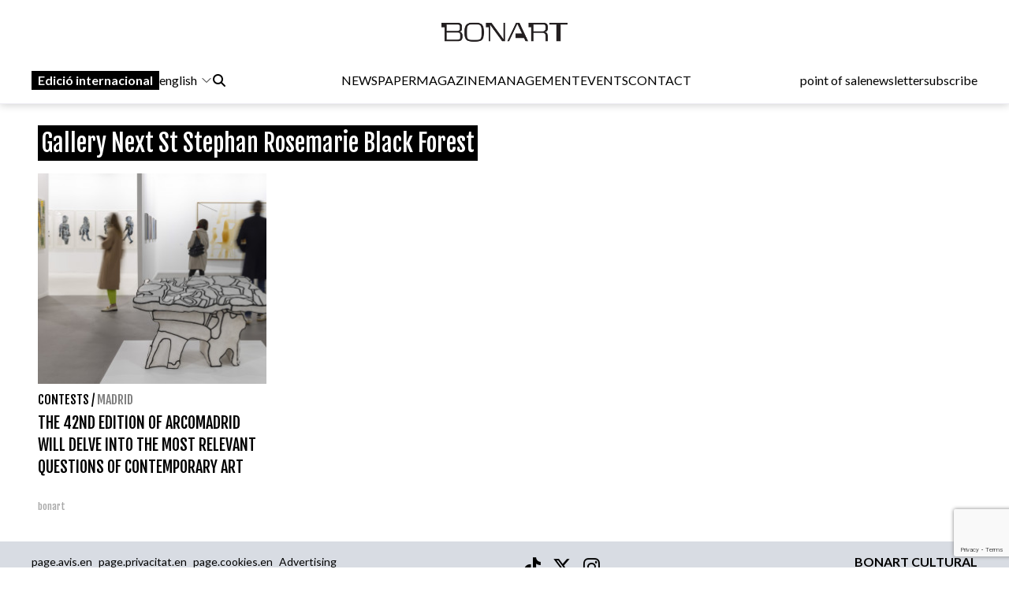

--- FILE ---
content_type: text/html; charset=UTF-8
request_url: https://www.bonart.cat/en/t/1621/gallery-next-st-stephan-rosemarie-black-forest
body_size: 7373
content:
<!DOCTYPE html>
<html lang="en">
<head>
    <meta charset="utf-8">
    <meta name="viewport" content="width=device-width, initial-scale=1">
    <meta name="lang" content="en"/>
	<meta http-equiv="Content-Language" content="en"/>
    <meta name="csrf-token" content="1GnBOQ5ADLZCyJFP5csAeBKopqs6ZGuqkl8CziMY">

    <meta name="robots" content="noindex,follow">
    
    <title> Gallery Next St Stephan Rosemarie Black Forest - Bonart </title>
    <meta name="description" content="" />
    <link rel="sitemap" href="https://www.bonart.cat/sitemap.xml" />
	<meta name="generator" content="dgironella.dev">
	<meta name="rating" content="General" />
	<meta name="distributor" content="Global" />
    <link rel="canonical" href="https://www.bonart.cat/en/t/1621/gallery-next-st-stephan-rosemarie-black-forest" />
    <meta property="fb:app_id" content="113491498992913" />
	<meta property="og:url" content="https://www.bonart.cat/en/t/1621/gallery-next-st-stephan-rosemarie-black-forest" />
	<meta property="og:locale" content="" />
	<meta property="og:type" content="article" />
	<meta property="og:title" content="Gallery Next St Stephan Rosemarie Black Forest - Bonart" />
	<meta property="og:image" content="" />
    <meta property="og:image:alt" content="" />
	<meta property="og:description" content="" />
	<meta property="og:site_name" content="bonart.cat" />
    <meta property="article:publisher" content="https://www.facebook.com/BonartCultural" />
    <link rel="apple-touch-icon" sizes="57x57" href="https://www.bonart.cat/img/icons/apple-icon-57x57.png">
    <link rel="apple-touch-icon" sizes="60x60" href="https://www.bonart.cat/img/icons/apple-icon-60x60.png">
    <link rel="apple-touch-icon" sizes="72x72" href="https://www.bonart.cat/img/icons/apple-icon-72x72.png">
    <link rel="apple-touch-icon" sizes="76x76" href="https://www.bonart.cat/img/icons/apple-icon-76x76.png">
    <link rel="apple-touch-icon" sizes="114x114" href="https://www.bonart.cat/img/icons/apple-icon-114x114.png">
    <link rel="apple-touch-icon" sizes="120x120" href="https://www.bonart.cat/img/icons/apple-icon-120x120.png">
    <link rel="apple-touch-icon" sizes="144x144" href="https://www.bonart.cat/img/icons/apple-icon-144x144.png">
    <link rel="apple-touch-icon" sizes="152x152" href="https://www.bonart.cat/img/icons/apple-icon-152x152.png">
    <link rel="apple-touch-icon" sizes="180x180" href="https://www.bonart.cat/img/icons/apple-icon-180x180.png">
    <link rel="icon" type="image/png" sizes="192x192"  href="https://www.bonart.cat/img/icons/android-icon-192x192.png">
    <link rel="icon" type="image/png" sizes="32x32" href="https://www.bonart.cat/img/icons/favicon-32x32.png">
    <link rel="icon" type="image/png" sizes="96x96" href="https://www.bonart.cat/img/icons/favicon-96x96.png">
    <link rel="icon" type="image/png" sizes="16x16" href="https://www.bonart.cat/img/icons/favicon-16x16.png">
    <link rel="manifest" href="https://www.bonart.cat/manifest.json">
    <meta name="msapplication-TileColor" content="#ffffff">
    <meta name="msapplication-TileImage" content="https://www.bonart.cat/img/icons/ms-icon-144x144.png">
    <meta name="theme-color" content="#ffffff">
            <link rel="alternate" hreflang="ca" href="https://www.bonart.cat/ca/t/1621/galerie-nachst-st-stephan-rosemarie-schwarzwalder" />
        <link rel="alternate" hreflang="es" href="https://www.bonart.cat/es/t/1621/galeria-siguiente-st-stephan-rosemarie-selva-negra" />
        <link rel="alternate" hreflang="fr" href="https://www.bonart.cat/fr/t/1621/galerie-suivant-st-stephan-rosemarie-foret-noire" />
        <link rel="alternate" hreflang="en" href="https://www.bonart.cat/en/t/1621/gallery-next-st-stephan-rosemarie-black-forest" />
        <link rel="alternate" hreflang="x-default" href="https://www.bonart.cat/ca/t/1621/galerie-nachst-st-stephan-rosemarie-schwarzwalder" />
    <link rel="stylesheet" href="/css/app.css?rand=4128" defer>
<script src="https://kit.fontawesome.com/a2fd9fe206.js" crossorigin="anonymous"></script>
    <script defer src="https://cdn.jsdelivr.net/npm/@alpinejs/focus@3.x.x/dist/cdn.min.js"></script>
    <script defer src="https://cdn.jsdelivr.net/npm/alpinejs@3.x.x/dist/cdn.min.js"></script>
    <script src="https://www.bonart.cat/js/app.js" defer></script>
    <script src="https://www.bonart.cat/js/gtag.js" defer></script>
    <link rel="preconnect" href="https://fonts.gstatic.com">
    <link href="https://fonts.googleapis.com/css2?family=Fjalla+One&display=swap" rel="stylesheet">
    <link href="https://fonts.googleapis.com/css2?family=Fjalla+One&family=Lato:wght@300;400;700&display=swap" rel="stylesheet">
    <!-- Global site tag (gtag.js) - Google Analytics -->
    <script async src="https://www.googletagmanager.com/gtag/js?id=G-D6ENCHC70V"></script>
    <script src="https://www.google.com/recaptcha/enterprise.js?render=6LfpzqspAAAAANVvKOUa_nZPP4XT5rGs37tQD-pR"></script>
    <script>
    window.dataLayer = window.dataLayer || [];
    function gtag(){dataLayer.push(arguments);}
    gtag('js', new Date());
    gtag('config', 'G-D6ENCHC70V');
    </script>
    <style >[wire\:loading], [wire\:loading\.delay], [wire\:loading\.inline-block], [wire\:loading\.inline], [wire\:loading\.block], [wire\:loading\.flex], [wire\:loading\.table], [wire\:loading\.grid], [wire\:loading\.inline-flex] {display: none;}[wire\:loading\.delay\.shortest], [wire\:loading\.delay\.shorter], [wire\:loading\.delay\.short], [wire\:loading\.delay\.long], [wire\:loading\.delay\.longer], [wire\:loading\.delay\.longest] {display:none;}[wire\:offline] {display: none;}[wire\:dirty]:not(textarea):not(input):not(select) {display: none;}input:-webkit-autofill, select:-webkit-autofill, textarea:-webkit-autofill {animation-duration: 50000s;animation-name: livewireautofill;}@keyframes livewireautofill { from {} }</style>
</head>
<body class="bg-white min-h-screen font-base relative">
<div id="app">
    <div class="flex flex-col">
        <div class="mb-2 md:mb-20">
        <div class="w-full bg-white p-2 flex flex-col border-b border-clar fixed shadow-[rgba(15,15,15,0.2)_0px_1px_10px_0px]" style="z-index:10" id="submenu">
            <div class="w-full lg:mida lg:m-auto">
                <header x-data="{ mobileMenuOpen : false }" class="flex flex-col w-full">
    <div class="flex flex-row items-center w-full justify-between gap-2 relative h-[45px] md:h-12">
        <button x-on:click="mobileMenuOpen = !mobileMenuOpen" class="w-8 h-8 bg-white text-black block md:hidden" aria-label="Options">
            <i class="fa-light fa-bars w-6 h-6"></i>
        </button>
        <div class="relative z-20 flex items-center gap-2 md:hidden">
                                                <a href="https://www.bonart.cat/internacional/es" class="px-2 py-0.5 bg-black text-white font-semibold transition-colors duration-200 hover:bg-gray-800 focus:outline-none"><span class="hidden md:inline">Edició </span>internacional</a>
                    <div class="relative" x-data="{idiomes:false}">
                        <button x-on:click="idiomes = !idiomes" type="button" class="flex flex-row items-center">
                             english                             <svg xmlns="http://www.w3.org/2000/svg" fill="none" viewBox="0 0 24 24" stroke-width="1.5" stroke="currentColor" class="w-4 h-4 ml-1">
                            <path stroke-linecap="round" stroke-linejoin="round" d="M19.5 8.25l-7.5 7.5-7.5-7.5" />
                            </svg>
                        </button>
                        <div class="flex flex-col gap-3 items-baseline mt-2 absolute bg-white p-5 rounded-lg shadow-lg" x-show="idiomes" @click.away="idiomes = false" style="z-index:9999; display: none;" x-transition>
                            <a href="https://www.bonart.cat/ca/t/1621/galerie-nachst-st-stephan-rosemarie-schwarzwalder" class="hover:bg-gray-100 w-full px-2 py-1 rounded transition-colors duration-200">Català</a>
                            <a href="https://www.bonart.cat/es/t/1621/galeria-siguiente-st-stephan-rosemarie-selva-negra" class="hover:bg-gray-100 w-full px-2 py-1 rounded transition-colors duration-200">Espanyol</a>
                            <a href="https://www.bonart.cat/fr/t/1621/galerie-suivant-st-stephan-rosemarie-foret-noire" class="hover:bg-gray-100 w-full px-2 py-1 rounded transition-colors duration-200">Francès</a>
                            <a href="https://www.bonart.cat/en/t/1621/gallery-next-st-stephan-rosemarie-black-forest" class="hover:bg-gray-100 w-full px-2 py-1 rounded transition-colors duration-200">English</a>
                            <a href="https://www.bonart.cat/eu/t/1621/galerie-nachst-st-stephan-rosemarie-schwarzwalder" class="hover:bg-gray-100 w-full px-2 py-1 rounded transition-colors duration-200">Euskera</a>
                            <a href="https://www.bonart.cat/pt/t/1621/galerie-nachst-st-stephan-rosemarie-schwarzwalder" class="hover:bg-gray-100 w-full px-2 py-1 rounded transition-colors duration-200">Portuguès</a>
                        </div>
                    </div>
                                    </div>
        <div class="flex grow items-center justify-end md:justify-center h-full md:h-12 p-0 md:relative">
            <a href="https://www.bonart.cat/en" class="translate-x-0 md:absolute md:left-1/2 md:-translate-x-1/2 text-center"><img src="https://www.bonart.cat/img/noulogo.png" alt="Bonart" id="logo"/>
                        </a>
        </div>
        <a href="https://www.bonart.cat/en/punts_de_venda" class="hidden hover:text-gray-600 transition-colors duration-200"><h3>point of sale</h3></a>
        <a href="https://www.bonart.cat/en/newsletter" class="hidden hover:text-gray-600 transition-colors duration-200"><h3>newsletter</h3></a>
        <a href="https://www.bonart.cat/en/subscriures" class="hidden hover:text-gray-600 transition-colors duration-200"><h3>subscribe</h3></a>
                <nav class="absolute top-12 md:top-32 flex-col font-semibold bg-white shadow-md rounded-lg p-4" :class="{ 'flex' : mobileMenuOpen , 'hidden' : !mobileMenuOpen}" style="z-index:50">
            <!-- Menú mòbil -->
            <div class="flex flex-col gap-2 mt-4 md:hidden">
                <div>
                    <h3 class="text-gray-600">NEWSPAPER</h3>
                    <div class="pl-4 flex flex-col gap-1">
                        <a href="https://www.bonart.cat/en" class="hover:text-gray-600 transition-colors duration-200"><h3>Home</h3></a>
                                                                                                                                                                <a href="https://www.bonart.cat/en/c/4/exhibitions" class="hover:text-gray-600 transition-colors duration-200"><h3>Exhibitions</h3></a>
                                                                                                                                                                                                                                                                                                                                                                                                                                                                                                                                                                                                                                                                                                                                                                                                                                                                                                                                                                                                                                                                                                                                                                                                                                                                                                                                                                                                                                                                                                                                                                                                                                                                                                                                                                                                                                        <a href="https://www.bonart.cat/en/c/5/news" class="hover:text-gray-600 transition-colors duration-200"><h3>News</h3></a>
                                                                                                                                                                                                                                                                                                                                                                                                                                                                                                                                                                                                                                                                                                                                                                                                                                                                                                                    <a href="https://www.bonart.cat/en/c/432/opinion" class="hover:text-gray-600 transition-colors duration-200"><h3>Opinion</h3></a>
                                                                                                                                                                                                                                                                                                                                                                                                                                                                                                                                                                                                                                                                                                                                                                                                                                                                                                                                                                                                                                                                                                                                <a href="https://www.bonart.cat/en/c/26/calls" class="hover:text-gray-600 transition-colors duration-200"><h3>Calls</h3></a>
                                                                                                                                                                                                                                                                                    </div>
                </div>
                <a href="https://www.bonart.cat/en/revista" class="hover:text-gray-600 transition-colors duration-200"><h3>MAGAZINE</h3></a>

                <div>
                    <h3 class="text-gray-600">MANAGEMENT</h3>
                    <div class="pl-4 flex flex-col gap-1">
                        <a href="https://www.bonart.cat/en/gestora/consultora" class="hover:text-gray-600 transition-colors duration-200"><h3>CONSULTORA</h3></a>
                        <a href="https://www.bonart.cat/en/gestora/editora" class="hover:text-gray-600 transition-colors duration-200"><h3>PUBLISHER</h3></a>
                        <a href="https://www.bonart.cat/en/gestora/productora" class="hover:text-gray-600 transition-colors duration-200"><h3>PRODUCER</h3></a>
                    </div>
                </div>
                <a href="https://www.bonart.cat/en/esdeveniments" class="hover:text-gray-600 transition-colors duration-200"><h3>EVENTS</h3></a>
                <a href="https://www.bonart.cat/en/g/2/who-we-are" class="hover:text-gray-600 transition-colors duration-200"><h3>CONTACT</h3></a>
                <hr>
                <a href="https://www.bonart.cat/en/punts_de_venda" class="hover:text-gray-600 transition-colors duration-200"><h3>point of sale</h3></a>
                <a href="https://www.bonart.cat/en/newsletter" class="hover:text-gray-600 transition-colors duration-200"><h3>newsletter</h3></a>
                <a href="https://www.bonart.cat/en/subscriures" class="hover:text-gray-600 transition-colors duration-200"><h3>subscribe</h3></a>
            </div>
        </nav>
    </div>

    <!-- Menú desktop -->
    <div class="w-full hidden md:flex flex-row justify-between items-center gap-4 mt-6" id="submenusub">
        <!-- Elements esquerra: Edició internacional, idiomes i cercador -->
        <div class="flex items-center gap-4">
            <div class="z-20 flex items-center gap-2">
                                                            <a href="https://www.bonart.cat/internacional/es" class="px-2 py-0.5 bg-black text-white font-semibold transition-colors duration-200 hover:bg-gray-800 focus:outline-none">Edició internacional</a>
                        <div style="z-index:30;" x-data="{idiomesDesk:false}">
                            <button x-on:click="idiomesDesk = !idiomesDesk" type="button" class="flex flex-row items-center">
                                 english                                 <svg xmlns="http://www.w3.org/2000/svg" fill="none" viewBox="0 0 24 24" stroke-width="1.5" stroke="currentColor" class="w-4 h-4 ml-1">
                                <path stroke-linecap="round" stroke-linejoin="round" d="M19.5 8.25l-7.5 7.5-7.5-7.5" />
                                </svg>
                            </button>
                            <div class="flex flex-col gap-3 items-baseline mt-2 absolute p-5 rounded-lg shadow-lg bg-white" x-show="idiomesDesk" @click.away="idiomesDesk = false" style="z-index:30;" x-transition>
                                <a href="https://www.bonart.cat/ca/t/1621/galerie-nachst-st-stephan-rosemarie-schwarzwalder" class="hover:bg-gray-100 w-full px-2 py-1 rounded transition-colors duration-200">Català</a>
                                <a href="https://www.bonart.cat/es/t/1621/galeria-siguiente-st-stephan-rosemarie-selva-negra" class="hover:bg-gray-100 w-full px-2 py-1 rounded transition-colors duration-200">Espanyol</a>
                                <a href="https://www.bonart.cat/fr/t/1621/galerie-suivant-st-stephan-rosemarie-foret-noire" class="hover:bg-gray-100 w-full px-2 py-1 rounded transition-colors duration-200">Francès</a>
                                <a href="https://www.bonart.cat/en/t/1621/gallery-next-st-stephan-rosemarie-black-forest" class="hover:bg-gray-100 w-full px-2 py-1 rounded transition-colors duration-200">English</a>
                                <a href="https://www.bonart.cat/eu/t/1621/galerie-nachst-st-stephan-rosemarie-schwarzwalder" class="hover:bg-gray-100 w-full px-2 py-1 rounded transition-colors duration-200">Euskera</a>
                                <a href="https://www.bonart.cat/pt/t/1621/galerie-nachst-st-stephan-rosemarie-schwarzwalder" class="hover:bg-gray-100 w-full px-2 py-1 rounded transition-colors duration-200">Portuguès</a>
                            </div>
                        </div>
                                                </div>
            <div x-data="{showSearch:false}" @click.away="showSearch = false">
                <form action="https://www.bonart.cat/en/s" data-turbo="false">
                    <input type="hidden" name="_token" value="1GnBOQ5ADLZCyJFP5csAeBKopqs6ZGuqkl8CziMY">                    <a href="javascript:void(0)" x-on:click="showSearch = !showSearch" class="mr-2" ><i class="fa fa-search"></i></a>
                    <input class="px-2 py-1 border border-black rounded-md focus:outline-none mr-2" type="text" name="q" x-show="showSearch">
                </form>
            </div>

        </div>
        <!-- Menú de navegació central -->
        <div class="flex flex-row gap-4">
        <div x-data="{diariOpen: false}" style="z-index:30">
            <button x-on:click="diariOpen = !diariOpen" class="flex items-center hover:text-gray-600 transition-colors duration-200">
                <h3>NEWSPAPER</h3>
            </button>
            <div x-show="diariOpen" @click.away="diariOpen = false" class="absolute bg-white shadow-lg rounded-lg p-1 flex flex-col gap-1" style="z-index:30">
                <a href="https://www.bonart.cat/en" class="hover:text-gray-600 transition-colors duration-200"><h3>Home</h3></a>
                                                                                                                                                        <a href="https://www.bonart.cat/en/c/4/exhibitions" class="hover:text-gray-600 transition-colors duration-200"><h3>Exhibitions</h3></a>
                                                                                                                                                                                                                                                                                                                                                                                                                                                                                                                                                                                                                                                                                                                                                                                                                                                                                                                                                                                                                                                                                                                                                                                                                                                                                                                                                                                                                                                                                                                                                                                                                                                                                                                                                                                                                                        <a href="https://www.bonart.cat/en/c/5/news" class="hover:text-gray-600 transition-colors duration-200"><h3>News</h3></a>
                                                                                                                                                                                                                                                                                                                                                                                                                                                                                                                                                                                                                                                                                                                                                                                                                                                                                                                    <a href="https://www.bonart.cat/en/c/432/opinion" class="hover:text-gray-600 transition-colors duration-200"><h3>Opinion</h3></a>
                                                                                                                                                                                                                                                                                                                                                                                                                                                                                                                                                                                                                                                                                                                                                                                                                                                                                                                                                                                                                                                                                                                                <a href="https://www.bonart.cat/en/c/26/calls" class="hover:text-gray-600 transition-colors duration-200"><h3>Calls</h3></a>
                                                                                                                                                                                                                                                                            </div>
        </div>
        <a href="https://www.bonart.cat/en/revista" class="hover:text-gray-600 transition-colors duration-200"><h3>MAGAZINE</h3></a>
        <div x-data="{gestoraOpen: false}" style="z-index:30">
            <button x-on:click="gestoraOpen = !gestoraOpen" class="flex items-center hover:text-gray-600 transition-colors duration-200">
                <h3>MANAGEMENT</h3>
            </button>
            <div x-show="gestoraOpen" @click.away="gestoraOpen = false" class="absolute bg-white shadow-lg rounded-lg p-1 flex flex-col gap-1" style="z-index:30">
                <a href="https://www.bonart.cat/en/gestora/consultora" class="hover:bg-gray-100 px-2 py-1 rounded transition-colors duration-200"><h3>CONSULTORA</h3></a>
                <a href="https://www.bonart.cat/en/gestora/editora" class="hover:bg-gray-100 px-2 py-1 rounded transition-colors duration-200"><h3>PUBLISHER</h3></a>
                <a href="https://www.bonart.cat/en/gestora/productora" class="hover:bg-gray-100 px-2 py-1 rounded transition-colors duration-200"><h3>PRODUCER</h3></a>
            </div>
        </div>
        <a href="https://www.bonart.cat/en/esdeveniments" class="hover:text-gray-600 transition-colors duration-200"><h3>EVENTS</h3></a>
        <a href="https://www.bonart.cat/en/g/2/who-we-are" class="hover:text-gray-600 transition-colors duration-200"><h3>CONTACT</h3></a>
        </div>
        <!-- Elements dreta: Punt de venda, newsletter i subscriure's -->
        <div class="flex items-center gap-4">
            <a href="https://www.bonart.cat/en/punts_de_venda" class="hover:text-gray-600 transition-colors duration-200"><h3>point of sale</h3></a>
            <a href="https://www.bonart.cat/en/newsletter" class="hover:text-gray-600 transition-colors duration-200"><h3>newsletter</h3></a>
            <a href="https://www.bonart.cat/en/subscriures" class="hover:text-gray-600 transition-colors duration-200"><h3>subscribe</h3></a>
        </div>
    </div>
</header>
            </div>
        </div>
        </div>
        <div class="w-full lg:mida lg:m-auto">
            <div class="p-2 pt-16">
                                <h1 class="text-white text-3xl font-faja mt-5 px-1 mb-5"><span class="bg-black py-1 fons-black-full">Gallery Next St Stephan Rosemarie Black Forest</span></h1>
       
        
                <div class="grid grid-cols-2 md:grid-cols-4 gap-2">
                        <div class="col-span-1">
                <div class="flex flex-col">
    <div class="square w-full">
        <picture class="bg-gris">
                        <a href="https://www.bonart.cat/en/n/43581/the-42nd-edition-of-arcomadrid-will-delve-into-the-most-relevant-questions-of-contemporary-art">
            <img class="top-0 left-0 object-cover absolute  h-full w-full" alt="The 42nd edition of ARCOmadrid will delve into the most relevant questions of contemporary art"  loading="lazy" srcset="https://www.bonart.cat/storage/media/71424/responsive-images/vcVvh844XsKLCZaMlT3BFz5owG1AoF-metaQXJjbyAyMDIzLmpwZw%3D%3D-___media_library_original_6000_3231.jpg 6000w, https://www.bonart.cat/storage/media/71424/responsive-images/vcVvh844XsKLCZaMlT3BFz5owG1AoF-metaQXJjbyAyMDIzLmpwZw%3D%3D-___media_library_original_5019_2703.jpg 5019w, https://www.bonart.cat/storage/media/71424/responsive-images/vcVvh844XsKLCZaMlT3BFz5owG1AoF-metaQXJjbyAyMDIzLmpwZw%3D%3D-___media_library_original_4200_2262.jpg 4200w, https://www.bonart.cat/storage/media/71424/responsive-images/vcVvh844XsKLCZaMlT3BFz5owG1AoF-metaQXJjbyAyMDIzLmpwZw%3D%3D-___media_library_original_3513_1892.jpg 3513w, https://www.bonart.cat/storage/media/71424/responsive-images/vcVvh844XsKLCZaMlT3BFz5owG1AoF-metaQXJjbyAyMDIzLmpwZw%3D%3D-___media_library_original_2939_1583.jpg 2939w, https://www.bonart.cat/storage/media/71424/responsive-images/vcVvh844XsKLCZaMlT3BFz5owG1AoF-metaQXJjbyAyMDIzLmpwZw%3D%3D-___media_library_original_2459_1324.jpg 2459w, https://www.bonart.cat/storage/media/71424/responsive-images/vcVvh844XsKLCZaMlT3BFz5owG1AoF-metaQXJjbyAyMDIzLmpwZw%3D%3D-___media_library_original_2058_1108.jpg 2058w, https://www.bonart.cat/storage/media/71424/responsive-images/vcVvh844XsKLCZaMlT3BFz5owG1AoF-metaQXJjbyAyMDIzLmpwZw%3D%3D-___media_library_original_1721_927.jpg 1721w, https://www.bonart.cat/storage/media/71424/responsive-images/vcVvh844XsKLCZaMlT3BFz5owG1AoF-metaQXJjbyAyMDIzLmpwZw%3D%3D-___media_library_original_1440_775.jpg 1440w, https://www.bonart.cat/storage/media/71424/responsive-images/vcVvh844XsKLCZaMlT3BFz5owG1AoF-metaQXJjbyAyMDIzLmpwZw%3D%3D-___media_library_original_1205_649.jpg 1205w, https://www.bonart.cat/storage/media/71424/responsive-images/vcVvh844XsKLCZaMlT3BFz5owG1AoF-metaQXJjbyAyMDIzLmpwZw%3D%3D-___media_library_original_1008_543.jpg 1008w, https://www.bonart.cat/storage/media/71424/responsive-images/vcVvh844XsKLCZaMlT3BFz5owG1AoF-metaQXJjbyAyMDIzLmpwZw%3D%3D-___media_library_original_843_454.jpg 843w, https://www.bonart.cat/storage/media/71424/responsive-images/vcVvh844XsKLCZaMlT3BFz5owG1AoF-metaQXJjbyAyMDIzLmpwZw%3D%3D-___media_library_original_705_380.jpg 705w, https://www.bonart.cat/storage/media/71424/responsive-images/vcVvh844XsKLCZaMlT3BFz5owG1AoF-metaQXJjbyAyMDIzLmpwZw%3D%3D-___media_library_original_590_318.jpg 590w, https://www.bonart.cat/storage/media/71424/responsive-images/vcVvh844XsKLCZaMlT3BFz5owG1AoF-metaQXJjbyAyMDIzLmpwZw%3D%3D-___media_library_original_494_266.jpg 494w, [data-uri] 32w" onload="window.requestAnimationFrame(function(){if(!(size=getBoundingClientRect().width))return;onload=null;sizes=Math.ceil(size/window.innerWidth*100)+'vw';});" sizes="1px" src="https://www.bonart.cat/storage/media/71424/vcVvh844XsKLCZaMlT3BFz5owG1AoF-metaQXJjbyAyMDIzLmpwZw==-.jpg" width="6000" height="3231">

                        </a>
                    </picture>
    </div>
    <div class="text-black font-faja mt-2">
                        <a class="uppercase" href="https://www.bonart.cat/en/c/24/contests">contests</a>                        / <a class="uppercase opacity-50" href="https://www.bonart.cat/en/c/8/madrid">Madrid</a>            </div>
    <div class="text-black text-xl font-faja mt-1 h-28 overflow-hidden block"><a href="https://www.bonart.cat/en/n/43581/the-42nd-edition-of-arcomadrid-will-delve-into-the-most-relevant-questions-of-contemporary-art">THE 42ND EDITION OF ARCOMADRID WILL DELVE INTO THE MOST RELEVANT QUESTIONS OF CONTEMPORARY ART</a></div>
    <div class="text-dark text-xs font-faja h-4 overflow-hidden block">
          bonart </div>
    
</div>            </div>
                    </div>
        <div class="my-5">
            
        </div>
            
                <div class="publi w-full mt-2 mb-2">
                    
                </div>
            </div>
        </div>


        <footer class="mt-2">
            <div class="w-full bg-adgris p-4 flex flex-col">
                <div class="mida m-auto">
                    <div class="flex flex-col md:flex-row">
                        <div class="flex flex-col">
                            <div class="flex flex-row align-bottom">
                                <a href="https://www.bonart.cat/en/g/7/legal-notice" class="text-sm">page.avis.en</a>
                                <a href="" class="text-sm ml-2">page.privacitat.en</a>
                                <a href="" class="text-sm ml-2">page.cookies.en</a>
                                <a href="https://www.bonart.cat/en/g/3/publicitat" class="text-sm ml-2">Advertising</a>
                            </div>
                            <div><h1 class="text-xl">Digital art magazine</h1></div>
                        </div>
                        <div class="text-center flex-grow mt-2 md:mt-0 pl-20">
                            <a href="https://www.tiktok.com/@bonartcultural" rel="noreferrer" class="text-2xl" target="_blank"><i class="fab fa-tiktok"></i></a>
                            <a href="https://twitter.com/bonartcultural" rel="noreferrer" class="text-2xl ml-3" target="_blank"><i class="fab fa-x-twitter"></i></a>
                            <a href="https://www.instagram.com/bonartcultural/" rel="noreferrer" class="text-2xl ml-3" target="_blank"><i class="fab fa-instagram"></i></a>
                        </div>
                        <div class="mt-2 md:mt-0 text-left md:text-right">
                            <p class="leading-5"><strong>BONART CULTURAL</strong><br>bonart@bonart.cat<br>
                                <span>C/ Enric Claudi Girbal i Nadal, 9 · 17003 Girona</span><br>
                                <span>C/ Mallorca, 305 · 08026 Barcelona</span><br>
                                <span>C/ Orfila 3, 2º Izda, 28010 Madrid</span>
                            </p>
                        </div>
                    </div>
                </div>
                                            </div>

        </footer>
</div>
<script language="javascript" type="text/javascript" defer>
    var top_position = window.scrollY;


    document.addEventListener("DOMContentLoaded", function(event) {
        topbar_init();
    });



    function topbar_init() {
        document.addEventListener('scroll', function() {

            let scroll = window.scrollY;
            let dif=scroll-top_position;
            var element = document.getElementById("submenu");

            //
            if (scroll>200) {
                element.classList.add("off");
            }
            else {
                element.classList.remove("off");
            }

            top_position = scroll;
        });
    }
</script>
<script src="/livewire/livewire.js?id=90730a3b0e7144480175" data-turbo-eval="false" data-turbolinks-eval="false" ></script><script data-turbo-eval="false" data-turbolinks-eval="false" >window.livewire = new Livewire();window.Livewire = window.livewire;window.livewire_app_url = '';window.livewire_token = '1GnBOQ5ADLZCyJFP5csAeBKopqs6ZGuqkl8CziMY';window.deferLoadingAlpine = function (callback) {window.addEventListener('livewire:load', function () {callback();});};let started = false;window.addEventListener('alpine:initializing', function () {if (! started) {window.livewire.start();started = true;}});document.addEventListener("DOMContentLoaded", function () {if (! started) {window.livewire.start();started = true;}});</script>

</body>
</html>


--- FILE ---
content_type: text/html; charset=utf-8
request_url: https://www.google.com/recaptcha/enterprise/anchor?ar=1&k=6LfpzqspAAAAANVvKOUa_nZPP4XT5rGs37tQD-pR&co=aHR0cHM6Ly93d3cuYm9uYXJ0LmNhdDo0NDM.&hl=en&v=PoyoqOPhxBO7pBk68S4YbpHZ&size=invisible&anchor-ms=20000&execute-ms=30000&cb=sl288wjqd6fm
body_size: 48774
content:
<!DOCTYPE HTML><html dir="ltr" lang="en"><head><meta http-equiv="Content-Type" content="text/html; charset=UTF-8">
<meta http-equiv="X-UA-Compatible" content="IE=edge">
<title>reCAPTCHA</title>
<style type="text/css">
/* cyrillic-ext */
@font-face {
  font-family: 'Roboto';
  font-style: normal;
  font-weight: 400;
  font-stretch: 100%;
  src: url(//fonts.gstatic.com/s/roboto/v48/KFO7CnqEu92Fr1ME7kSn66aGLdTylUAMa3GUBHMdazTgWw.woff2) format('woff2');
  unicode-range: U+0460-052F, U+1C80-1C8A, U+20B4, U+2DE0-2DFF, U+A640-A69F, U+FE2E-FE2F;
}
/* cyrillic */
@font-face {
  font-family: 'Roboto';
  font-style: normal;
  font-weight: 400;
  font-stretch: 100%;
  src: url(//fonts.gstatic.com/s/roboto/v48/KFO7CnqEu92Fr1ME7kSn66aGLdTylUAMa3iUBHMdazTgWw.woff2) format('woff2');
  unicode-range: U+0301, U+0400-045F, U+0490-0491, U+04B0-04B1, U+2116;
}
/* greek-ext */
@font-face {
  font-family: 'Roboto';
  font-style: normal;
  font-weight: 400;
  font-stretch: 100%;
  src: url(//fonts.gstatic.com/s/roboto/v48/KFO7CnqEu92Fr1ME7kSn66aGLdTylUAMa3CUBHMdazTgWw.woff2) format('woff2');
  unicode-range: U+1F00-1FFF;
}
/* greek */
@font-face {
  font-family: 'Roboto';
  font-style: normal;
  font-weight: 400;
  font-stretch: 100%;
  src: url(//fonts.gstatic.com/s/roboto/v48/KFO7CnqEu92Fr1ME7kSn66aGLdTylUAMa3-UBHMdazTgWw.woff2) format('woff2');
  unicode-range: U+0370-0377, U+037A-037F, U+0384-038A, U+038C, U+038E-03A1, U+03A3-03FF;
}
/* math */
@font-face {
  font-family: 'Roboto';
  font-style: normal;
  font-weight: 400;
  font-stretch: 100%;
  src: url(//fonts.gstatic.com/s/roboto/v48/KFO7CnqEu92Fr1ME7kSn66aGLdTylUAMawCUBHMdazTgWw.woff2) format('woff2');
  unicode-range: U+0302-0303, U+0305, U+0307-0308, U+0310, U+0312, U+0315, U+031A, U+0326-0327, U+032C, U+032F-0330, U+0332-0333, U+0338, U+033A, U+0346, U+034D, U+0391-03A1, U+03A3-03A9, U+03B1-03C9, U+03D1, U+03D5-03D6, U+03F0-03F1, U+03F4-03F5, U+2016-2017, U+2034-2038, U+203C, U+2040, U+2043, U+2047, U+2050, U+2057, U+205F, U+2070-2071, U+2074-208E, U+2090-209C, U+20D0-20DC, U+20E1, U+20E5-20EF, U+2100-2112, U+2114-2115, U+2117-2121, U+2123-214F, U+2190, U+2192, U+2194-21AE, U+21B0-21E5, U+21F1-21F2, U+21F4-2211, U+2213-2214, U+2216-22FF, U+2308-230B, U+2310, U+2319, U+231C-2321, U+2336-237A, U+237C, U+2395, U+239B-23B7, U+23D0, U+23DC-23E1, U+2474-2475, U+25AF, U+25B3, U+25B7, U+25BD, U+25C1, U+25CA, U+25CC, U+25FB, U+266D-266F, U+27C0-27FF, U+2900-2AFF, U+2B0E-2B11, U+2B30-2B4C, U+2BFE, U+3030, U+FF5B, U+FF5D, U+1D400-1D7FF, U+1EE00-1EEFF;
}
/* symbols */
@font-face {
  font-family: 'Roboto';
  font-style: normal;
  font-weight: 400;
  font-stretch: 100%;
  src: url(//fonts.gstatic.com/s/roboto/v48/KFO7CnqEu92Fr1ME7kSn66aGLdTylUAMaxKUBHMdazTgWw.woff2) format('woff2');
  unicode-range: U+0001-000C, U+000E-001F, U+007F-009F, U+20DD-20E0, U+20E2-20E4, U+2150-218F, U+2190, U+2192, U+2194-2199, U+21AF, U+21E6-21F0, U+21F3, U+2218-2219, U+2299, U+22C4-22C6, U+2300-243F, U+2440-244A, U+2460-24FF, U+25A0-27BF, U+2800-28FF, U+2921-2922, U+2981, U+29BF, U+29EB, U+2B00-2BFF, U+4DC0-4DFF, U+FFF9-FFFB, U+10140-1018E, U+10190-1019C, U+101A0, U+101D0-101FD, U+102E0-102FB, U+10E60-10E7E, U+1D2C0-1D2D3, U+1D2E0-1D37F, U+1F000-1F0FF, U+1F100-1F1AD, U+1F1E6-1F1FF, U+1F30D-1F30F, U+1F315, U+1F31C, U+1F31E, U+1F320-1F32C, U+1F336, U+1F378, U+1F37D, U+1F382, U+1F393-1F39F, U+1F3A7-1F3A8, U+1F3AC-1F3AF, U+1F3C2, U+1F3C4-1F3C6, U+1F3CA-1F3CE, U+1F3D4-1F3E0, U+1F3ED, U+1F3F1-1F3F3, U+1F3F5-1F3F7, U+1F408, U+1F415, U+1F41F, U+1F426, U+1F43F, U+1F441-1F442, U+1F444, U+1F446-1F449, U+1F44C-1F44E, U+1F453, U+1F46A, U+1F47D, U+1F4A3, U+1F4B0, U+1F4B3, U+1F4B9, U+1F4BB, U+1F4BF, U+1F4C8-1F4CB, U+1F4D6, U+1F4DA, U+1F4DF, U+1F4E3-1F4E6, U+1F4EA-1F4ED, U+1F4F7, U+1F4F9-1F4FB, U+1F4FD-1F4FE, U+1F503, U+1F507-1F50B, U+1F50D, U+1F512-1F513, U+1F53E-1F54A, U+1F54F-1F5FA, U+1F610, U+1F650-1F67F, U+1F687, U+1F68D, U+1F691, U+1F694, U+1F698, U+1F6AD, U+1F6B2, U+1F6B9-1F6BA, U+1F6BC, U+1F6C6-1F6CF, U+1F6D3-1F6D7, U+1F6E0-1F6EA, U+1F6F0-1F6F3, U+1F6F7-1F6FC, U+1F700-1F7FF, U+1F800-1F80B, U+1F810-1F847, U+1F850-1F859, U+1F860-1F887, U+1F890-1F8AD, U+1F8B0-1F8BB, U+1F8C0-1F8C1, U+1F900-1F90B, U+1F93B, U+1F946, U+1F984, U+1F996, U+1F9E9, U+1FA00-1FA6F, U+1FA70-1FA7C, U+1FA80-1FA89, U+1FA8F-1FAC6, U+1FACE-1FADC, U+1FADF-1FAE9, U+1FAF0-1FAF8, U+1FB00-1FBFF;
}
/* vietnamese */
@font-face {
  font-family: 'Roboto';
  font-style: normal;
  font-weight: 400;
  font-stretch: 100%;
  src: url(//fonts.gstatic.com/s/roboto/v48/KFO7CnqEu92Fr1ME7kSn66aGLdTylUAMa3OUBHMdazTgWw.woff2) format('woff2');
  unicode-range: U+0102-0103, U+0110-0111, U+0128-0129, U+0168-0169, U+01A0-01A1, U+01AF-01B0, U+0300-0301, U+0303-0304, U+0308-0309, U+0323, U+0329, U+1EA0-1EF9, U+20AB;
}
/* latin-ext */
@font-face {
  font-family: 'Roboto';
  font-style: normal;
  font-weight: 400;
  font-stretch: 100%;
  src: url(//fonts.gstatic.com/s/roboto/v48/KFO7CnqEu92Fr1ME7kSn66aGLdTylUAMa3KUBHMdazTgWw.woff2) format('woff2');
  unicode-range: U+0100-02BA, U+02BD-02C5, U+02C7-02CC, U+02CE-02D7, U+02DD-02FF, U+0304, U+0308, U+0329, U+1D00-1DBF, U+1E00-1E9F, U+1EF2-1EFF, U+2020, U+20A0-20AB, U+20AD-20C0, U+2113, U+2C60-2C7F, U+A720-A7FF;
}
/* latin */
@font-face {
  font-family: 'Roboto';
  font-style: normal;
  font-weight: 400;
  font-stretch: 100%;
  src: url(//fonts.gstatic.com/s/roboto/v48/KFO7CnqEu92Fr1ME7kSn66aGLdTylUAMa3yUBHMdazQ.woff2) format('woff2');
  unicode-range: U+0000-00FF, U+0131, U+0152-0153, U+02BB-02BC, U+02C6, U+02DA, U+02DC, U+0304, U+0308, U+0329, U+2000-206F, U+20AC, U+2122, U+2191, U+2193, U+2212, U+2215, U+FEFF, U+FFFD;
}
/* cyrillic-ext */
@font-face {
  font-family: 'Roboto';
  font-style: normal;
  font-weight: 500;
  font-stretch: 100%;
  src: url(//fonts.gstatic.com/s/roboto/v48/KFO7CnqEu92Fr1ME7kSn66aGLdTylUAMa3GUBHMdazTgWw.woff2) format('woff2');
  unicode-range: U+0460-052F, U+1C80-1C8A, U+20B4, U+2DE0-2DFF, U+A640-A69F, U+FE2E-FE2F;
}
/* cyrillic */
@font-face {
  font-family: 'Roboto';
  font-style: normal;
  font-weight: 500;
  font-stretch: 100%;
  src: url(//fonts.gstatic.com/s/roboto/v48/KFO7CnqEu92Fr1ME7kSn66aGLdTylUAMa3iUBHMdazTgWw.woff2) format('woff2');
  unicode-range: U+0301, U+0400-045F, U+0490-0491, U+04B0-04B1, U+2116;
}
/* greek-ext */
@font-face {
  font-family: 'Roboto';
  font-style: normal;
  font-weight: 500;
  font-stretch: 100%;
  src: url(//fonts.gstatic.com/s/roboto/v48/KFO7CnqEu92Fr1ME7kSn66aGLdTylUAMa3CUBHMdazTgWw.woff2) format('woff2');
  unicode-range: U+1F00-1FFF;
}
/* greek */
@font-face {
  font-family: 'Roboto';
  font-style: normal;
  font-weight: 500;
  font-stretch: 100%;
  src: url(//fonts.gstatic.com/s/roboto/v48/KFO7CnqEu92Fr1ME7kSn66aGLdTylUAMa3-UBHMdazTgWw.woff2) format('woff2');
  unicode-range: U+0370-0377, U+037A-037F, U+0384-038A, U+038C, U+038E-03A1, U+03A3-03FF;
}
/* math */
@font-face {
  font-family: 'Roboto';
  font-style: normal;
  font-weight: 500;
  font-stretch: 100%;
  src: url(//fonts.gstatic.com/s/roboto/v48/KFO7CnqEu92Fr1ME7kSn66aGLdTylUAMawCUBHMdazTgWw.woff2) format('woff2');
  unicode-range: U+0302-0303, U+0305, U+0307-0308, U+0310, U+0312, U+0315, U+031A, U+0326-0327, U+032C, U+032F-0330, U+0332-0333, U+0338, U+033A, U+0346, U+034D, U+0391-03A1, U+03A3-03A9, U+03B1-03C9, U+03D1, U+03D5-03D6, U+03F0-03F1, U+03F4-03F5, U+2016-2017, U+2034-2038, U+203C, U+2040, U+2043, U+2047, U+2050, U+2057, U+205F, U+2070-2071, U+2074-208E, U+2090-209C, U+20D0-20DC, U+20E1, U+20E5-20EF, U+2100-2112, U+2114-2115, U+2117-2121, U+2123-214F, U+2190, U+2192, U+2194-21AE, U+21B0-21E5, U+21F1-21F2, U+21F4-2211, U+2213-2214, U+2216-22FF, U+2308-230B, U+2310, U+2319, U+231C-2321, U+2336-237A, U+237C, U+2395, U+239B-23B7, U+23D0, U+23DC-23E1, U+2474-2475, U+25AF, U+25B3, U+25B7, U+25BD, U+25C1, U+25CA, U+25CC, U+25FB, U+266D-266F, U+27C0-27FF, U+2900-2AFF, U+2B0E-2B11, U+2B30-2B4C, U+2BFE, U+3030, U+FF5B, U+FF5D, U+1D400-1D7FF, U+1EE00-1EEFF;
}
/* symbols */
@font-face {
  font-family: 'Roboto';
  font-style: normal;
  font-weight: 500;
  font-stretch: 100%;
  src: url(//fonts.gstatic.com/s/roboto/v48/KFO7CnqEu92Fr1ME7kSn66aGLdTylUAMaxKUBHMdazTgWw.woff2) format('woff2');
  unicode-range: U+0001-000C, U+000E-001F, U+007F-009F, U+20DD-20E0, U+20E2-20E4, U+2150-218F, U+2190, U+2192, U+2194-2199, U+21AF, U+21E6-21F0, U+21F3, U+2218-2219, U+2299, U+22C4-22C6, U+2300-243F, U+2440-244A, U+2460-24FF, U+25A0-27BF, U+2800-28FF, U+2921-2922, U+2981, U+29BF, U+29EB, U+2B00-2BFF, U+4DC0-4DFF, U+FFF9-FFFB, U+10140-1018E, U+10190-1019C, U+101A0, U+101D0-101FD, U+102E0-102FB, U+10E60-10E7E, U+1D2C0-1D2D3, U+1D2E0-1D37F, U+1F000-1F0FF, U+1F100-1F1AD, U+1F1E6-1F1FF, U+1F30D-1F30F, U+1F315, U+1F31C, U+1F31E, U+1F320-1F32C, U+1F336, U+1F378, U+1F37D, U+1F382, U+1F393-1F39F, U+1F3A7-1F3A8, U+1F3AC-1F3AF, U+1F3C2, U+1F3C4-1F3C6, U+1F3CA-1F3CE, U+1F3D4-1F3E0, U+1F3ED, U+1F3F1-1F3F3, U+1F3F5-1F3F7, U+1F408, U+1F415, U+1F41F, U+1F426, U+1F43F, U+1F441-1F442, U+1F444, U+1F446-1F449, U+1F44C-1F44E, U+1F453, U+1F46A, U+1F47D, U+1F4A3, U+1F4B0, U+1F4B3, U+1F4B9, U+1F4BB, U+1F4BF, U+1F4C8-1F4CB, U+1F4D6, U+1F4DA, U+1F4DF, U+1F4E3-1F4E6, U+1F4EA-1F4ED, U+1F4F7, U+1F4F9-1F4FB, U+1F4FD-1F4FE, U+1F503, U+1F507-1F50B, U+1F50D, U+1F512-1F513, U+1F53E-1F54A, U+1F54F-1F5FA, U+1F610, U+1F650-1F67F, U+1F687, U+1F68D, U+1F691, U+1F694, U+1F698, U+1F6AD, U+1F6B2, U+1F6B9-1F6BA, U+1F6BC, U+1F6C6-1F6CF, U+1F6D3-1F6D7, U+1F6E0-1F6EA, U+1F6F0-1F6F3, U+1F6F7-1F6FC, U+1F700-1F7FF, U+1F800-1F80B, U+1F810-1F847, U+1F850-1F859, U+1F860-1F887, U+1F890-1F8AD, U+1F8B0-1F8BB, U+1F8C0-1F8C1, U+1F900-1F90B, U+1F93B, U+1F946, U+1F984, U+1F996, U+1F9E9, U+1FA00-1FA6F, U+1FA70-1FA7C, U+1FA80-1FA89, U+1FA8F-1FAC6, U+1FACE-1FADC, U+1FADF-1FAE9, U+1FAF0-1FAF8, U+1FB00-1FBFF;
}
/* vietnamese */
@font-face {
  font-family: 'Roboto';
  font-style: normal;
  font-weight: 500;
  font-stretch: 100%;
  src: url(//fonts.gstatic.com/s/roboto/v48/KFO7CnqEu92Fr1ME7kSn66aGLdTylUAMa3OUBHMdazTgWw.woff2) format('woff2');
  unicode-range: U+0102-0103, U+0110-0111, U+0128-0129, U+0168-0169, U+01A0-01A1, U+01AF-01B0, U+0300-0301, U+0303-0304, U+0308-0309, U+0323, U+0329, U+1EA0-1EF9, U+20AB;
}
/* latin-ext */
@font-face {
  font-family: 'Roboto';
  font-style: normal;
  font-weight: 500;
  font-stretch: 100%;
  src: url(//fonts.gstatic.com/s/roboto/v48/KFO7CnqEu92Fr1ME7kSn66aGLdTylUAMa3KUBHMdazTgWw.woff2) format('woff2');
  unicode-range: U+0100-02BA, U+02BD-02C5, U+02C7-02CC, U+02CE-02D7, U+02DD-02FF, U+0304, U+0308, U+0329, U+1D00-1DBF, U+1E00-1E9F, U+1EF2-1EFF, U+2020, U+20A0-20AB, U+20AD-20C0, U+2113, U+2C60-2C7F, U+A720-A7FF;
}
/* latin */
@font-face {
  font-family: 'Roboto';
  font-style: normal;
  font-weight: 500;
  font-stretch: 100%;
  src: url(//fonts.gstatic.com/s/roboto/v48/KFO7CnqEu92Fr1ME7kSn66aGLdTylUAMa3yUBHMdazQ.woff2) format('woff2');
  unicode-range: U+0000-00FF, U+0131, U+0152-0153, U+02BB-02BC, U+02C6, U+02DA, U+02DC, U+0304, U+0308, U+0329, U+2000-206F, U+20AC, U+2122, U+2191, U+2193, U+2212, U+2215, U+FEFF, U+FFFD;
}
/* cyrillic-ext */
@font-face {
  font-family: 'Roboto';
  font-style: normal;
  font-weight: 900;
  font-stretch: 100%;
  src: url(//fonts.gstatic.com/s/roboto/v48/KFO7CnqEu92Fr1ME7kSn66aGLdTylUAMa3GUBHMdazTgWw.woff2) format('woff2');
  unicode-range: U+0460-052F, U+1C80-1C8A, U+20B4, U+2DE0-2DFF, U+A640-A69F, U+FE2E-FE2F;
}
/* cyrillic */
@font-face {
  font-family: 'Roboto';
  font-style: normal;
  font-weight: 900;
  font-stretch: 100%;
  src: url(//fonts.gstatic.com/s/roboto/v48/KFO7CnqEu92Fr1ME7kSn66aGLdTylUAMa3iUBHMdazTgWw.woff2) format('woff2');
  unicode-range: U+0301, U+0400-045F, U+0490-0491, U+04B0-04B1, U+2116;
}
/* greek-ext */
@font-face {
  font-family: 'Roboto';
  font-style: normal;
  font-weight: 900;
  font-stretch: 100%;
  src: url(//fonts.gstatic.com/s/roboto/v48/KFO7CnqEu92Fr1ME7kSn66aGLdTylUAMa3CUBHMdazTgWw.woff2) format('woff2');
  unicode-range: U+1F00-1FFF;
}
/* greek */
@font-face {
  font-family: 'Roboto';
  font-style: normal;
  font-weight: 900;
  font-stretch: 100%;
  src: url(//fonts.gstatic.com/s/roboto/v48/KFO7CnqEu92Fr1ME7kSn66aGLdTylUAMa3-UBHMdazTgWw.woff2) format('woff2');
  unicode-range: U+0370-0377, U+037A-037F, U+0384-038A, U+038C, U+038E-03A1, U+03A3-03FF;
}
/* math */
@font-face {
  font-family: 'Roboto';
  font-style: normal;
  font-weight: 900;
  font-stretch: 100%;
  src: url(//fonts.gstatic.com/s/roboto/v48/KFO7CnqEu92Fr1ME7kSn66aGLdTylUAMawCUBHMdazTgWw.woff2) format('woff2');
  unicode-range: U+0302-0303, U+0305, U+0307-0308, U+0310, U+0312, U+0315, U+031A, U+0326-0327, U+032C, U+032F-0330, U+0332-0333, U+0338, U+033A, U+0346, U+034D, U+0391-03A1, U+03A3-03A9, U+03B1-03C9, U+03D1, U+03D5-03D6, U+03F0-03F1, U+03F4-03F5, U+2016-2017, U+2034-2038, U+203C, U+2040, U+2043, U+2047, U+2050, U+2057, U+205F, U+2070-2071, U+2074-208E, U+2090-209C, U+20D0-20DC, U+20E1, U+20E5-20EF, U+2100-2112, U+2114-2115, U+2117-2121, U+2123-214F, U+2190, U+2192, U+2194-21AE, U+21B0-21E5, U+21F1-21F2, U+21F4-2211, U+2213-2214, U+2216-22FF, U+2308-230B, U+2310, U+2319, U+231C-2321, U+2336-237A, U+237C, U+2395, U+239B-23B7, U+23D0, U+23DC-23E1, U+2474-2475, U+25AF, U+25B3, U+25B7, U+25BD, U+25C1, U+25CA, U+25CC, U+25FB, U+266D-266F, U+27C0-27FF, U+2900-2AFF, U+2B0E-2B11, U+2B30-2B4C, U+2BFE, U+3030, U+FF5B, U+FF5D, U+1D400-1D7FF, U+1EE00-1EEFF;
}
/* symbols */
@font-face {
  font-family: 'Roboto';
  font-style: normal;
  font-weight: 900;
  font-stretch: 100%;
  src: url(//fonts.gstatic.com/s/roboto/v48/KFO7CnqEu92Fr1ME7kSn66aGLdTylUAMaxKUBHMdazTgWw.woff2) format('woff2');
  unicode-range: U+0001-000C, U+000E-001F, U+007F-009F, U+20DD-20E0, U+20E2-20E4, U+2150-218F, U+2190, U+2192, U+2194-2199, U+21AF, U+21E6-21F0, U+21F3, U+2218-2219, U+2299, U+22C4-22C6, U+2300-243F, U+2440-244A, U+2460-24FF, U+25A0-27BF, U+2800-28FF, U+2921-2922, U+2981, U+29BF, U+29EB, U+2B00-2BFF, U+4DC0-4DFF, U+FFF9-FFFB, U+10140-1018E, U+10190-1019C, U+101A0, U+101D0-101FD, U+102E0-102FB, U+10E60-10E7E, U+1D2C0-1D2D3, U+1D2E0-1D37F, U+1F000-1F0FF, U+1F100-1F1AD, U+1F1E6-1F1FF, U+1F30D-1F30F, U+1F315, U+1F31C, U+1F31E, U+1F320-1F32C, U+1F336, U+1F378, U+1F37D, U+1F382, U+1F393-1F39F, U+1F3A7-1F3A8, U+1F3AC-1F3AF, U+1F3C2, U+1F3C4-1F3C6, U+1F3CA-1F3CE, U+1F3D4-1F3E0, U+1F3ED, U+1F3F1-1F3F3, U+1F3F5-1F3F7, U+1F408, U+1F415, U+1F41F, U+1F426, U+1F43F, U+1F441-1F442, U+1F444, U+1F446-1F449, U+1F44C-1F44E, U+1F453, U+1F46A, U+1F47D, U+1F4A3, U+1F4B0, U+1F4B3, U+1F4B9, U+1F4BB, U+1F4BF, U+1F4C8-1F4CB, U+1F4D6, U+1F4DA, U+1F4DF, U+1F4E3-1F4E6, U+1F4EA-1F4ED, U+1F4F7, U+1F4F9-1F4FB, U+1F4FD-1F4FE, U+1F503, U+1F507-1F50B, U+1F50D, U+1F512-1F513, U+1F53E-1F54A, U+1F54F-1F5FA, U+1F610, U+1F650-1F67F, U+1F687, U+1F68D, U+1F691, U+1F694, U+1F698, U+1F6AD, U+1F6B2, U+1F6B9-1F6BA, U+1F6BC, U+1F6C6-1F6CF, U+1F6D3-1F6D7, U+1F6E0-1F6EA, U+1F6F0-1F6F3, U+1F6F7-1F6FC, U+1F700-1F7FF, U+1F800-1F80B, U+1F810-1F847, U+1F850-1F859, U+1F860-1F887, U+1F890-1F8AD, U+1F8B0-1F8BB, U+1F8C0-1F8C1, U+1F900-1F90B, U+1F93B, U+1F946, U+1F984, U+1F996, U+1F9E9, U+1FA00-1FA6F, U+1FA70-1FA7C, U+1FA80-1FA89, U+1FA8F-1FAC6, U+1FACE-1FADC, U+1FADF-1FAE9, U+1FAF0-1FAF8, U+1FB00-1FBFF;
}
/* vietnamese */
@font-face {
  font-family: 'Roboto';
  font-style: normal;
  font-weight: 900;
  font-stretch: 100%;
  src: url(//fonts.gstatic.com/s/roboto/v48/KFO7CnqEu92Fr1ME7kSn66aGLdTylUAMa3OUBHMdazTgWw.woff2) format('woff2');
  unicode-range: U+0102-0103, U+0110-0111, U+0128-0129, U+0168-0169, U+01A0-01A1, U+01AF-01B0, U+0300-0301, U+0303-0304, U+0308-0309, U+0323, U+0329, U+1EA0-1EF9, U+20AB;
}
/* latin-ext */
@font-face {
  font-family: 'Roboto';
  font-style: normal;
  font-weight: 900;
  font-stretch: 100%;
  src: url(//fonts.gstatic.com/s/roboto/v48/KFO7CnqEu92Fr1ME7kSn66aGLdTylUAMa3KUBHMdazTgWw.woff2) format('woff2');
  unicode-range: U+0100-02BA, U+02BD-02C5, U+02C7-02CC, U+02CE-02D7, U+02DD-02FF, U+0304, U+0308, U+0329, U+1D00-1DBF, U+1E00-1E9F, U+1EF2-1EFF, U+2020, U+20A0-20AB, U+20AD-20C0, U+2113, U+2C60-2C7F, U+A720-A7FF;
}
/* latin */
@font-face {
  font-family: 'Roboto';
  font-style: normal;
  font-weight: 900;
  font-stretch: 100%;
  src: url(//fonts.gstatic.com/s/roboto/v48/KFO7CnqEu92Fr1ME7kSn66aGLdTylUAMa3yUBHMdazQ.woff2) format('woff2');
  unicode-range: U+0000-00FF, U+0131, U+0152-0153, U+02BB-02BC, U+02C6, U+02DA, U+02DC, U+0304, U+0308, U+0329, U+2000-206F, U+20AC, U+2122, U+2191, U+2193, U+2212, U+2215, U+FEFF, U+FFFD;
}

</style>
<link rel="stylesheet" type="text/css" href="https://www.gstatic.com/recaptcha/releases/PoyoqOPhxBO7pBk68S4YbpHZ/styles__ltr.css">
<script nonce="6u09lsajESvTNqirmHqaKg" type="text/javascript">window['__recaptcha_api'] = 'https://www.google.com/recaptcha/enterprise/';</script>
<script type="text/javascript" src="https://www.gstatic.com/recaptcha/releases/PoyoqOPhxBO7pBk68S4YbpHZ/recaptcha__en.js" nonce="6u09lsajESvTNqirmHqaKg">
      
    </script></head>
<body><div id="rc-anchor-alert" class="rc-anchor-alert"></div>
<input type="hidden" id="recaptcha-token" value="[base64]">
<script type="text/javascript" nonce="6u09lsajESvTNqirmHqaKg">
      recaptcha.anchor.Main.init("[\x22ainput\x22,[\x22bgdata\x22,\x22\x22,\[base64]/[base64]/[base64]/[base64]/[base64]/[base64]/[base64]/[base64]/[base64]/[base64]\\u003d\x22,\[base64]\x22,\x22w6A5LcOhTW8RwoXCnMKVw7pJwo11wqfCm8K+QcO/GsOVMMK5DsKiw4ksOj/Dm3LDocOGwoY7f8OXb8KNKwrDjcKqwp4NwqPCgxTDjW3CksKVw7FHw7AGSsKowoTDnsOVAcK5YsOUwqzDjWA8w6hVXRVwwqo7wogewqs9RRoCwrjCkyoMdsKtwr1dw6rDmhXCrxxXT2PDj2DClMOLwrBAwovCgBjDusOtwrnCgcOYfDpWwpDCg8OhX8O+w4fDhx/CtlnCisKdw7bDiMKNOFXDvn/ClWrDvsK8EsOifFpIXUsJwofCmSNfw67Dg8O4fcOhw77DiFdsw6ptbcK3wpEqIjxEOzLCq3HCsV1jf8OZw7Z0acO0wp4gaDbCjWM6w7TDusKGAMKHS8KZFcO9wobCicKFw49QwpBBScOveHfDv1Nkw7bDiS/DojYiw5wJJ8Ojwo9swojDl8O6wq59UQYGwp3CgMOeY1bCs8KXT8K7w7Iiw5IkN8OaFcOYCMKww6wNRsO2AD/CnmMPSEQ7w5TDn3QdwqrDncKuc8KFVsOzwrXDsMOfH23Dm8OsKGc5w6zCiMO2PcKnCW/DgMKqZTPCr8K4woJ9w4JUwoHDn8KDfVNpJMOrQkHCtGFVHcKRLADCs8KGwplIez3CpFXCqnbCmi7Dqj4Tw4BEw4XCpWrCvQJ5aMOAcyojw73CpMK6GkzClgvCm8OMw7AhwqUPw7okaBbClAXCjsKdw6JFwqM6ZX4mw5ASG8OLU8O5R8OSwrBgw7/DuTEww6fDq8KxSC7CtcK2w7RZwrDCjsK1KcOwQFfCqzfDgjHCjmXCqRDDmGBWwrprwqnDpcOvw6oawrU3NcOWFzt5w73CscO+w7fDhHJFw48lw5zCpsOcw7lvZ2LCosKNWcOjw588w6bCtcKnCsK/OV95w60pIk8zw47DhVfDtD/[base64]/woQEJcKnwqczGgPCtGnCrcKRw6FmVcKLP8OfwoLCpMK5wrMnGcKJf8Oxb8Kgw5MEUsObIRkuMMKcLBzDhcOcw7VTKcO1IijDvsKfwpjDo8KBwoF4cnJoFxglwqvCo3MJw44Bak/DhjvDisK0CMOAw5rDkC5bbH3CqmPDhGfDv8OXGMK+w7rDuDDCuwXDoMOZXWQkZMORJsKnZF4pFRBtwq3DuUJmw6/ClcKswpsXw77Cj8Klw5lKPH0nA8KQw5vDvhVKNsOcYR4KGAggw4ACGsKFwofDtR5zJVllMMOLwr0iwq0wwq/Dg8O2w5AOdsOrWMOGRCHDiMOyw7BWS8KaGCBJasOhGC3CuAZPw4wKFcOaM8OZw4l3Sjk3asOKODLDuzdBdxLCumDCtRZDbcOjw6DCs8KdfA1DwrEVwoNSw4dfSDoGwq00w5fCnX3DqsKZBHwAJ8O6axMAwrYNRSI/EC40agUFTsOmTsOgQcOsKCzClDPDilRrwqQ+ZHcNwrXCrMKPw53DocKYUk3DnkRvwrB/[base64]/DtRIFwrdNMHwLwrnDhlPCtcOJGsODw47DhsOJwqjCpATDt8OEV8OqwpgawpjDicKRw7DCvcKxKcKMdmlVbcKmMmzDjjPDpsKDGcOWwrHDiMOANhs5wq/Dp8OIwo0QwqTDujvDlcKlwpDDg8OCw4XDtMO7w4gvRi5LJVzDqX8PwrkmwrZ4V2wFJg/DrMOxw5TDpFjCuMKpbAXCtRDDvsKNNcKPUnvCi8OqU8KiwrpccX0iQMOiwoM2w6LDtyBywpTDs8KMGcKWw7Qyw4tFYsOEK1/[base64]/F8KiY8K5wpsTw6LCoE5/[base64]/w6Jlwqs0w7lyw6nCjhhuw45bGlzDvMOmBy/DoW7CosObEMOuw7dHw5g6BsOzwqfDvMOpEn7CmDY1AgvDuhxSwpIXw6zDvFQNLn7Cv0YZRMKBUGBzw7cKDXRSwrPDk8KKJnN4w6d+w5lNw6gGY8OxScOzw5/CncKLwprCjcOgw6Njw5jCoVJ0wobCrTjCpcOUeA7CsEXDmsOzAMOUJhchw4Ihw6BxDXzCvl1Nwq4pw41RKV4OfsODAsKWS8KeCMOiw6NlwonCvsOqEWXClhJawpQtKMKhw4LDsA5/WUHCrQHCgmxkw7PCgRI/MsOkImHCkWnCsBF8Wh/DmsOlw40EccKUAcKKwopkwrM7wpAmFE9jwqbCiMKVwrXCjHRnwr7DuVImF0AhD8OtwprCi37CoS9swqvDqh8qGnEMPMONK1vCpcKYwqTDvcKLUV/DvBw0FsKZw58UWG3CrMKdwo5OBEwwf8Otw77DtQDDkMOewoUnUB3DhWRRw6ZpwrkEKsOLNw3DlHzDssOrwpQqw5xKFTbCqsKdf1fCosO+wqXDjsO5OnVtFMORwqHDhnxQR0YlwqotAHbDpC/Cgj5EasOqw6Ezw4DCpmvDmwDCuTrCinfCkSrDmsKAVsKTRycew5IgNR1Pw7cDw54hD8KnMC4yR0I5CBsmwrfCtUTDpwDCg8O6w5A+woMEw6LDh8KLw6ktS8OSwq/DisOMDA7DkHLDrcKTwpIrwrIgw70yIEjCgEJ+w7kYXSPCksOOQcKpXErDqVAiFcKJwpERMjwxO8OEwpXCkmECwqDDqcKqw63DhcO1JQ1/Y8Kyw7vDocO9WjjDkMOFwrLCi3TClsOiwr3DpcKlwqJybSnCtMOBAsOLDznDuMKew53CpGwcwr/DmQ8GwrrCh18Aw5rCncK1w7J0wqVGwqbDmcKFH8K9wrDDtCg6w5Y0wrVfwpzDtsK/w5Ucw6ZyBMOGAznDhnPDl8OKw5Biw64+w7MYw5VMUyR9UMKEHMKcw4ZaGnjCtB/DgcOwEF8PDMOtPlBGwphyw5XDvMK5w4TCrcK3V8KEMMOnDFXDucKAdMOzw6rCksO0PcOZwoPCnlbDt3nDmCrDiR48AcKiOsKmf2LDj8OYAhg/wp/Dpj7DgTotwq/DscOPw5EgwrDDq8OwV8KiZ8KUMMOCw6AOAQHDunpXc13CjsOabkIAL8KGwo43wqc/TcObw4IRwq53woIdBsKhAcK5wqBFby49w4lLwqbDqsOTW8OgNi7CuMKWwoRYw4HDu8OcUsOpw43DjcOWwrIYw7fCtcOHEnPDgExpw7DDgcOhWzF7WcOhWFXDm8Kmw7tMw6vDrMKAwps8wr/[base64]/CoMKSRsOMQ8ObKsK+O8KwwqxEDhrClMO3AkbDnMK4w4gREMOGw4hxwpLDlmhHwoLDtUE1EMOCW8O/VsO2TH3CmV/DpXhXwonDhUzCsmUqRmvCtMKsJ8KeARXDpGtUGMKdwp1OLQDCrwp4w5Zqw4rCgcOvwrVbemPChz3DvD4vw6nDnzUAwpHDlUp2wqXCk0Yjw6bChSMjwo4Yw4Aawos+w79dw6I3A8KQwpLDhxLCp8OfPMKOZcKuwqzClzIhVy5wZMKdw5DCpcOMKcKgwoJIwoYyAAR/wqTCk2gfw6bCmDdCw7fCvnhbw4M8wqrDiAkBwrYJw7PCtsKJW1rDrSxKTMOSVMKIwqPCtcOTaRhdAMO+w7zCsALDisKUw6fDl8OlesKQMD0CZwMBw4PCrC9mw5zDhsKbwod/woMQwqfCsCXCisOtW8K3wocvcHskEsO3wosrw7nCqMOxwqpKFsKRMcOmXGDDhsKNw63DkCfCmsKTOsOXUsOcA2FidAAvw41Tw4Nmw7PDozjChQApLMOQYTbDi18BWcOGw4nCmVlKwofDmBd/a0rCnHPDsm1Vw6BNHMOBYxx+w5AIIE5twqzCkDHDncOew7JeLcOHIMO/HMKjw4UcBMKiw5rCu8OmR8Ksw4bCssOTTHrDrMKIwqE/MybCkmrDoxsHFsKhVHsYwobCoUjCgsOVLUfCtUFBw5FGwobCgsKvwrrDo8KhTzzDsVnDocKJwqzCvsOoY8Oew4MywoDCisKaBF8LTRAQKMONwonCq3DDnHjChCFiwqUfw7XCgMO2MsK2QiXCqU0zQ8OrwonCjWBeXHsFwqjCkwtpwokTalnDn0XDniIuC8K/[base64]/DrsOPw4nDgHseVMOVw6kQV0UNwrfCosK/wqjDgMKdwpjCi8OgwoLDlsKRT1VDwpzCuxFbDiXDrMOQAMOJw4PDh8OEwrhDw7DCk8Ovw6DCncKLW3/CvwJZw6rChFnCh2jDnsOXw58aTMKBScK4KVbChVQgw4/CiMOkwqBWw43DqMK7wr3Dnk80K8OuwrbDjsOrwo48Q8OVAEPClMK5M3/DqMKGd8OkVldmXEtUw48yd2FDasOBOsKuwrzCgMKzw4UHbcKMU8KYMT9XAsKgw7nDm3fDl1fCnHfCjkwzOsKwQMKNw5gdw4t6wqtjen3CksKzWRHDpcKIbsK4w51jw41PI8OXw7vCnsOewpbDlCXDg8Kiw4HCscOyWGfCqXodJcOMwr/[base64]/CssKEAMOvHkbClcOIw6ElK8OCw4Uyw5nCtHFkw5PCj3nDlHLCq8K+w53Clgo6CcO6w6ICd1/Co8OsEXYVw4wPH8OReSN7Q8O6wp9Ja8Kow4PDomDCrsK4wqIbw6J5O8O/w6knVFFjWgN5w6glYSfDg2Qjw7jDsMKSBzkTNcKTIsKhDxN4wqvCoHJKRApcQcKIwrbDgSkqwqxZw7llAkzDuVjCqsK5BsKgwoLDlsO8wpjDgMKZKR/[base64]/DhnBpw4PCo0LCuw/CqW9Tw5bCosK2w7fDtQUCwoc/w5dNGMKewrvCjcOlwrLCh8KOShsIwrPCtMKcYxfDr8K8w4RWw5DCu8Kcw6FOLVLDrMK2FTfCisK2w6hkeR5+w4doA8Kkw4fCucOyEUIhwpQMWMOIwrNuHyVAw786UEXDrsKrRwvDmXMGWMO5wpvCrsO1wpLDuMOVw6Mjw7/DrsK4wo4Qw7TDscO0wrPCvMOvWjYEw4bCj8Kiw7bDhyUXKQdpw4jCmcOUBVTDuX/[base64]/CosK1wo7DgmbCmsO1Si7ChAVIw7N/wq5sworClMK0wqgXHMKtYTDCkjvCvBnCphLDpUUtw43DvcOSJSY2wrFaUsOjwop3IMO3fjskUsO9cMOdAsOvw4PCsVjCoQsSCcKkZh3CtMK9w4XDhDROw6lrEMKgLcKew4LDjxh0wpXDo354w4vCqMKgwo7DgsO/[base64]/ClSLCgitywoHDr8K4w7VALG4Fw6DCjkfDtMKjGkIsw4l9ecKVw4MXw7Fkw4DDrBLDvWpCw4s7w6cTw4XDo8OPwq/DlcKLw4cpMcKKw6HCmiHDp8OMVkDCoH3CucOhOS7CjMK4NGHDmsKuwotoMnlFwoHDgkYNf8OVC8O0wonCtxzCrcKYUsK2wrHChAdmJz/CmAPCucKgwrpewrrCqMO7wqXCoTLDg8OfwofCsxR0wqjChFTCkMKQOSlONybDkMO6QAvDiMORwpEww4HCsW4qw5wvw6bCvC3DocO+w4jCtMKWFcOxVMKwD8O+NcKIwpp2RsOsw4zDnG5lDcOZMMKbYMKTNsOXGw/Cj8KQwoQJWzPCpCbDs8Ovw4PChhkQwq5/wr3DlxPDm3lfw6XDmMKQw7PDmH9Tw516P8K9H8ODwqRbesOWHHUPw5vCrSnDuMKiwoMeA8KnCyUXwpQKw6ASQRLCoSwCw7Qcw5Vvw7nCgG7CvFcaw7/DsiscAE/Cj1BuwqTCgUbDuHXDv8KqWTQEw4rCmQjDgjrDicKRw5rClcKzw59rwoZ8G2bDrm1QwqjCuMOwAsOVw7XDg8O6wqURXMKbJMK/w7Vdw4UpCBEHaUrDicOGw5TCoAHCtUbDp2rDn20+fmYabyHDrcKmZXIHw6XCucO7woV6PMOwwoFZVRnCqGwEw6zCs8OUw5TDiVEnQx/CnXJiwr8wNcODw4LCsCrDl8KPw6QEwqMLw51Cw7o7wp7DosOTw7rDucOCA8Okw6cTw5bCtAoHc8ObIsKVw7rDjMKFwqXDh8KtTMKew6/DpQtmwr1HwrdCYVXDkV/DgAdMVzUww7l0FcOYA8Kkw5FyLMOVbMOdYDxOw5XCkcK/w4fCkHDDogvDnH9fw7dIwoduwqbCqQhKwpzCglUIWsK+wpd5w4jCo8KVw71vw5E6EMO2exDDhGBfYcKFKGB6woLCpcO6bMORP2cww7dYfsOMKsKZwrdWw5rCrsOUcQoew5EUwozCji/Cm8OyUsOnOyfCsMOew59Awrgsw6fDvDnDi0ZrwoUBcxrCjCIkQMKbwrLDt3hCw5HCssO6HVoCwrPDrsO2wp7DtMKZDzJqw4w6wprCt2E0QkTDuBDCnMO1w7PCtAJIfsKmA8KVw5vDhV/CqXTCn8KAGBI9w4tqMlfDpcOcccO5w5fCtBHCs8Oiw6R/WnFJwp/CsMOgw65gw53Dv0/[base64]/DjsOCwotEwrLCvcOJw4XCi0dkT1bCi8KqwpHCt1J8w4UqwrHDiAEnwpfChUnCucKbw4hMwo7CqcOQw6VRdcO6HcKmwpbDnMOrw7Zzf1hpw40Hw5jDtRTDji8bWDULKWrCucKISMKgw71/E8O6cMKUUjlvesO/HSYFwpk/[base64]/Ck2oqwpZGEmHClsOOw6ciMG4jwqDCiMOcOHRMFMKqw4Ubw6psXhYKZMOVw7QiH189Whsnw6BtVcOswr9wwrENwoDCm8Ksw5MsHMKvT2/Dk8Odw77CtcK9w7tFDsKqBMOQw5vChwRtC8OVwq7DtMKCwoIRwozDnwJKfsKgI1QPCcKYw7MyAMOsdsO9A37CnVAHIcOyfjvDqsOJCDbCiMKAw5DDssKxPsOtwqfDskLCtMO0w7XDsRrDllHCvsO0PsKhw6sHTxtowoI3DTsAwonCrMK4woLCjsObwo7DtcOZw7x/[base64]/DgUEuw7/Do8OTB8KVOQ/Dv1/DpkHCvMKJYAAXQTHCgFrCs8KswppuUHh4w6HDizEbbELCtH7DmgUwezvCnsK0acK0URhIw5VjLcOkwqYWQExtd8Olw7XChsOXKApQw7jDlMKGOHYpCsOiTMOlcz7Ct0t8wobCk8KnwroCBybDpsKwAMKgK3nDlQ/[base64]/[base64]/[base64]/ChcOJwqcfOn7CqB9uwqRuwr0+NMOtSMO6w6sLw71Nw5d6woRVO27Dii3Cow/[base64]/CkcOzIsOVwrzDmGXDkhoIwrEKw6dewrwldMO5B8KQwqlnbkrCtFXCtWzDhsO8dzk9a24MwqjDnGFEcsKYwppgwpAhwr3DqF/Ds8OeJcKoR8KrHcKDwpI7w5xdVD8WKhkhwqwPw6Ixw5k8TDHDscK1f8OLw71wwq/ClcKQw4PCuj9Kwo/CpcKbBMKwwoPCjcKBFjHCvwfDuMK8wpHDlsKUW8O5NArCkcK5wqvDsgDCp8OxC1TCnMOMawMew4otw4/Dq3/[base64]/[base64]/Cv8KedG/CnQ1Owo3DmF9Fw7Q1XMOScsK9JSk2w6ZvVsODwpjCjMKNDcKlHMKZwqdgRWfCjMODOsK7csO3J3Ygw5djw6g5HcOKworCpsK5woFFLcOCcx4iwpYlw5fClyHDusOCwoRvwrbDtsK/cMOhAcKxMip6wqYICCzDn8OGIFRBwqXCvsKLc8ObGj7ClS7CrREBa8KCbsO7EsOmJ8O4AcOWJ8K7wq3CqQPDhAPChcKAUBnCqHPCocOpZMKDw4bCjcOew6M/wq/Cu3stQkPCvMOPwoXDlxXDvMOvwpkfBMK9LMO9UMObwqZxw5LCk0nDtX/Cp1XDrQHDhz3DlMOSwoBUwqvCuMOswrtlwrRkw6ETw4gJw5/DoMKuclDDggPCnmTCr8OWZsOtbcK/DcOYRcOzLMKiFClTQwXCmsKMHcOwwqsOPD4lHsOjwoBoIcO3FcOQCMK3wrvDisOyw5UMOsOQVQrCoiHDgGPCh0zChHFowqEPSXYnTsKGwr/Dtj3Dvg4Sw6/CiFbDoMOKW8KRwrBRwq/CusKdwpI9wp7ClMKaw7xBw5N0wqrDjsOfw43CvyTDhAjCr8Kjan7CsMKHCsOIwoHDoFjDg8Ksw4xLNcKAw7IVEcOlKcKgw4w8PcKVwqnDt8KuRhDCmH7DuUYewoAicwRLBRvDm33CkMKyKx1Tw4M0wr1xwrHDh8K0w5QYJMKpw6kzwpAvwqzCsT3Djl/Ci8Kew5DDn1DChsOEwr7Cgw/[base64]/DqmwJQ8Oxw5jDsEoETcKzw79jE8OaezbCsMOaMsK2fsOFFT/[base64]/DnsKnw5vCjMKkwrokwr1+XGc0L8OEw5XDpTHCkW1GWizDu8OKW8Odwq/DicO0w6rCosKlw7HClwh5w5tbAMKUcsOxw7HCvU0twokYSsKrCcOFw6fDp8OXwo9/EcKRwoM7LMK9fRkKwpPCiMK8wpDCiSwbRwhiY8Kbw5/DvhYHwqAqdcOrw7hmfMKtwqrDpjlnwq8lwoBFwrY+wq3ConnCpMKaRFjCrVHCqcOPSX3Co8K1fwLCpcOiSmEGw47CsGXDksORccKMZkzCicONw4TCrcKAworDuAcrKFwBRcKgOgpywqd6YsKZw4NiKihcw4vCuj8AJyJEw5fDg8OyKMO/w6pLwoJbw548w6DDh3B4exVVKmtFDnTChMOvbgU3CX7DiG/[base64]/[base64]/JwFwJMK5enTCo8KKw5rDgmkdw4XDk8O1G3IYwqhDO8KwIMOGSHfCp8OHwrsvEVnCmcOOMsK7w6Njwp/DnDTCnh7DmBtnw7wTwpLDscOywpIcNXbDisOiwr/Dtghtw5LDpMKKMMK/w7LDvA7DrsOAwpTCscKVwp/Di8KawpvDkUzDtMOTw7FzIhJ2wqHCtcOkw4vDlC0eHzDDoVYSQcKzDMOpw4rDsMKPwp1Tw7VQBsKHbAPCkHjDsVbCqsOQCcKsw5o8K8KjasK9wpvDtcOjRcO/ScKiw6XDv3I2DMKRVDHCuF3DkHnDmls1w5IXIVPDvsKHwr7CucKyJsKXO8K/YsKue8K1BSJkw4gAQVMmwp/CpsOqLSfCs8KrCcO0wqkNwroyQ8O6wrbDpcOmBMOHAwPDncKUBi0TSUrCkl0Tw71FwrbDqcKHQsKAa8KzwqN3wr0MW31PH1fDkMOpwoTDsMKNTlkBJMOXGAAuw4JyA1dmBsODTsOufSnCkjbDlzY5wpzDpWDDly/DrkIpw50Odwk3UsK5FsK1aDh/HGRuWMOmw6nDtQ/DiMOXw4jDhnDCsMK8wrIyHUjCj8K7FcO3aWhuwopNwonCmMK3wrPCrcKsw7YJaMOHw5tDeMOgM3J6dyrCi1PCkn7Dg8OBwrvCjcKdworCkUViAsO1AyfDtsKxw7lZD2nCg3HDv0XDnMKUwrPCt8O4w6B5aUHCui/DuFl7CcO6wqrDiizDu37CtUM2OcKxwpFzMCYLbMKGwok1wrvCtsOCw4UtwrDDqnhlwqjCqi3DoMKpwrpWPlnCjQXCglrCnRrCuMOIwrB/w6XChVZHU8KfKRnCk0h3HVnCuwvDjcK3w6/[base64]/DjsKEwrFJwqlUwpBtwqYJRSbDgcKywoMwJ8K8QsOiwrdgUBluAhUAHcKsw6A6woHDu1oTwoHDrG01X8OlCcKDcsKxfsKIw4pwMMOhw6I5wqvDrwJnw7E4NcKYwrUvPRdwwqQnAEPDiXR2wrN6DcO2w6XCs8OcMzZcw5V3BTrCqhXDvMKaw6s7wotew5/DgAPDj8OFwoPDn8OwWz1YwqvCr0DClMK3RATDhMKIGcOvwq/DnSLCncODVMOoFUvChW1KwqfCrcKqRcOVw7nCrcOZw6rDnSsnw7jCjwdIwrN6wrlowqnDvsOsc0DCsgs5b3YQYiVnC8OxwocpGMOcw7xOw6nDnMKhDcO0w69wFwddw6dCCwlmw64JH8OWKwY1wrvDs8K1wpgzSsOPU8O+w53Co8Odwqh/w7HDk8KlHsKPw7/DrX/Chg8uDcOcHzPCpHfCu0wjXFLDoMKOw681w4NXcsO4aTXCm8OBw6rDsMOAf2zDh8OXw5pcwrI2PkdyBcODSQt/woDCpsOmaBwZQVh5BMKURsOUQgrDrjIbW8KwEsO5c1cYw4fDucK5QcO/w5xdXhjDvjZxRxzCucOOw6HDpH/[base64]/DkMKLw6XCpMOCwpDDqcObw6J/RcODYRoXwo3CicOvbzPCnGdxQ8KuL0fDgsKxwrE4JMO+wr86w4XDsMKpShAdw4DDosKUAGlqw4zDpAbDonbDg8OlEMOnHSE+w5/[base64]/K8OJwovCtsOqw6PDjMKWwpnCoWZnwq8DD8KmwpUbwp0rwpLDuFrDvcOkT33CisOxKC3DmMOgYFRGIsOuVcKFwonCqsOOw5/Du1hPH0jDgMO/[base64]/DlhxWXsKpw5nDrRnDjHkvHcOwwqR6wrY2cTrChnkcYcK6wqPCr8OOw49edcK1C8KMwqx4wpsDwonDlMOEwrEFQ2TCk8KNwrkqwrkyG8OhQsK/w7HDoAAAa8KRA8Knwq/[base64]/[base64]/Cj8Kdw4cUw4IqbRVqwqzDtw/DiMOGw41uwrd8TcOfGMK6wporw7AMwpPDhxvDksK/GxtpwrLDhhbCgU7CqFHDn2HDsB3Ck8OdwrZFXMKRSHBnDsKidcKSPhpaFATCogvDhsO4w5nDtg57wrcQay4lw5Q8wrJPwqzCqnPClUtlw6YETk3Ct8K/w7/[base64]/[base64]/woMPX8OjPsOuw4DDu8K2w5PDp0nCu8O2w7PDrcK9w71+YGsxwpvCukrDh8KremNkRcKrVAVgw7PDn8Kyw77DsCoewrw7w4ZUw4bDp8KgW3gvw4fClMOtWsOcwpJLJzXCkMOWHjARw4YiQsKtwp/[base64]/b8OMOsOuw5RbwobDiBXCvnsrRHTCrsKRYkHDoHIlWGTDrnAGwoULK8KgVRPCpCt9wqQfwqLCpRTDgMOgw65gw6cuw4FfYjXDrMKXwphGXRl4wpDCsAbChMOBM8OnUcKuwpLCkj50BRFFZS7DjHrDpyLDtGvCoU93Tw47dsKlOD/Cok3CpnfDoMK5w7LDhsOYCsKPwpAYIsOGHMOHwr3CunrDjTwbJMKbwoUdWydraUg3E8O4amvDr8OPw7k5w7dXwqJxJS/DgD3DkcOnw4jDqVMQw5LCtGV4w4PDijvDhxcCMjPDk8KSw47DqsK/wrxcw43DkFfCq8O9w7DCkU/DmAPCpsOHez9KIMOowrRewo3DhW5Uw7VxwqpHM8OCwrc1FD3DmMKUwqFLw74gecO/OcKVwqVzw6ESw6tQw4zCgCjDssKSf2zDk2QLw5TDt8KYw7RYJWHCk8KIw5YvwpY3EWTDhHRuw43Dh1w6w7Bvw6jClEzDv8OuZ0IBwq09w7ktVcKVw7pjw7rDmMO0ECE4UH4iTXUGERjCucOlfFo1w6vDtcOmwpXDhsK3w604w4DCjcOZwrHDh8OrHT1xw5dEW8O7w6/DnFPDkcOyw4kWwr5LI8KGN8K4Yk/DicKpwpnDsw8TRCN4w6ElUcKRw57Cm8O+ZkM9w40KDMOWbGPDi8OLwoZzNMOndWDDh8KTBcOHHFklfMK5EC1GGgw0wpLDoMOfMsOlw4lxTD3CiW/CssK4TSU+wo0/A8OhG0XDqcKvTwVBw5DDr8KRC2VLGMK+wrRXLixcBcK5Z17Cv1LDkzdlREfDu3kUw4xswqoYKxsGBVXDisO3wqBJacODIQpPCcO9eGxhw7gLwpvDq1dwR2TDrDvDm8OHEsKHwqPDqlRfZ8OOwqB5a8KfISDDgTIwLnQuDlrCscOJw73DmcKbwrDDtMKQBsK/ZhpGw7LCjVQWwpk4ecOiOFXCtcOrw4zCncONw6bDisOiFMOPKcOxw47CtinCgsK8wqhaQmczwpjDvsONL8O1JMKPQ8KBwowFOng2e1pMbUzDkzXDpmjDusKdwr3DmDTDucKNacOWJMOdHCUOwpEcGEoGwoELwr/Cr8OrwodbZXfDlcOAw4TCvGvDqMKywqRhIsOUwoV2Q8OgRjnCuyVfwqg/amXDpCzCtTTCt8OvG8OdBVbDgMK6wrHDtmIIw5zCj8O6wrvCucOBdcKGC3ACP8KLw6ZWBxXCnXnCvV/Dr8OJUUd8wrVNY1tBdsKiwofCmsOsbwrCu3YwAgA7I33DuWgVPhrDhlHDujJaHWfCm8KBwqTDqMKowp7ChWU6w4XCicK9w4gWM8O6AMKGw6Bfw6Aiw47CuMOPwoEFCQZRDMKOUBo6w5hbwqQ1SAdaRADClE3DuMKPwrRYZQJOwp/[base64]/wqNLwo/Cq1jDmcOeYMOjwprDj8KbVsOtU3wDFsO3wpXDlh7DiMOHZcOSw5Z3wqlPwrjDp8Kyw6TDnnrCucKFN8K4wpbDj8KOd8OCw7kow6NLw5FsE8Kzwotrwrw+a1fCo3DDpMOeT8KPw67Dr03Cug9cfUTDhMOBw7DCpcOywqzCnMO2wq/DqSTCimUewpUKw6XDt8K3wrXDkcOSwo/CryfCo8OeJFRAMjBSw7TDp2nDs8KzdsOLWsOrw4bCiMOUO8KkwoPCtUzDisKaTcOFOQnDnEsew6FTwrVgbsOMwobDpAk1wpJ5LxxUw4TCmkzDncK7cMONw4TCrgYianjDpTdKb2jDg1V6w6QtbcOZwqZnR8K2wq84wqkVGsK8BMKLw7vDgcKMwowFL3/[base64]/DhcKeI8KNIwbDgQJ0w6bDnsKxw4AXEhtGw77Dp8O8XRVcwojCv8O/AMOFw6jDjCJyd2XDoMO2YcKNwpDDoT7Dk8OTwoTCu8O2F1IiYMK4wrsIwpjDhcKnwrHDuG7DlsKKwrArUcOVwq1/LcKgwpNpNsKsCMKHwpxdJsK0H8OtwqHDhF0dw6ZOw4cBwocGBsOSw5lNwqQ8w4BJwrXCkcO9wq1+N0nDn8OVw6Y0S8Osw6g0wqIbw5nCnUjCvFlbwqLDisODw65rw6k/HsKFW8KWw6/[base64]/[base64]/Dr8Oqwph0w57CgsKjdMOKw6ogXsO4JRAnw5/[base64]/CphLDvMK2X8OowoYQB8KiR8KNQSjDp8O2wpDDu0dTwo7DtMKnemHDosK4wofCjirDhsKqZ0sLw4NbLsKKwqQSw67DlhnDrCIYR8OBwoUePcK1ahLCryxuw4TCp8O9O8KswqPCh03DjMOxFC/DgSbDrMKmCsOjWMO5woPDisKLAcK3woTCqcKuw6vCgDbDs8OEXUt1dkDDukBTwpY/wqIuw5LDo15qBcKNRcOZNcOwwpUOScOPwpDChsK1fj3Du8KqwrNFdcKUZ0Nmwo96GMKCSBgWYlkqw5EuRT93EcOETMKvY8OlwonDm8OVw6F6w6YdK8O3wqFKY1QQwrPChm0EOcOLf2QuwoXDocKEw4A5w5TCjsKAV8OWw4nDjj/Cp8OnCsONw5fDrGDCqQ/CjcOrwo0EwqjDoGHCssO1asKwQUPDrMOiXsKiF8OgwoI+w55fwq4kcDzDvHzCnAfDicO0A202ACvCs0MSwpsYZSzDsMKzRwI8bsOvw4xpw47DiGPDpsK2wrZ9w5XDscKuwoxEL8KEwq4/wrrCpMODKWHDjgTDqsOww6o7CgfCnMOTGg/DhsOkFMKAbBdpeMK8w5PDt8K/KFvDicOYwop1RETDqcOwJyvCqcKcaAbDvcK8wrNgwp3DomDDvAV8w40fOcO8wrhBw5hoDsOmYkQhMXUccsOrU24zXcOCw6ADfxHDmX3CuSdFczIbw43ClsO/TsOPw5FOQ8KpwqAQKA7CiUnDo2Fcwph+w5/CjzTCrcKMw4nDlinCt0zCiRUVfMOsaMKbwrQuTHvDnMKIM8OGwr/[base64]/Cl8KFXcKJAsKBw6TCtsOmMMKJc8OKw7LDncOawqhxwqDCvTI+NhsZdMOVe8OlawDDvcOaw4oGMigIwoXCqcOnWcOvN3DClsK4ZnlWw4AFT8K9cMK1wox2w7oDGcOQw6YnwoEjw7zCgcOpISo3NMOyeRTCu37Cm8OOwrtBwqQnwoAww5TDq8Omw5/CiCTDtgjDv8OEU8KTGx93SXnDnwrDl8KNTnpyYSx8IWfCpxNcfkk2w5bDkMKwGsKbWQ05w77CmVjDpxrDv8O8w6DCqwh6RsOEw6gBaMOLUQXDnFPCrsKJwpB9wrfDs0HCqsK1TGABw6fDgMK7SsOnIcOKwprDuFzCsWoLUX/Co8Oow6XDmMKgHWjDvcK8wpTDrWpcWGfCksOlGMKiBULDq8OYKMKXNVPDoMOYAMKHfQ7CmMKnD8O8wq82w5l/w6XCocOCPsKqwo4ew798S2XCssOZf8KFwqvClMOYwrptw5fClMOyekcnwoLDh8OiwooJw5fDu8Ozw7MfwojDqV/DsmBObBhew6EHwrHChH3DnzTChUJUVEkqQMO6GMOnwonDkzLDtyHCq8OKXV0HW8KLbC8cw645fW99wqgCw5fCv8Kxw4zCpsKGDAQVw4vCisK/[base64]/DmMKBw4JFIAgtwqbDj8OOwqzCsRAFfEs2KUDCh8K4wqnCpsOWwrt+w782w4nCtMOewqZ0U1zCml3DlFZKeU/[base64]/OxPDmBLDuMOSZMOBw5YewqJfccOrwpY9CsKWwrYJAG7Dp8KFQsKTw5vDsMOCw7HCvw/DmcKUw6ImBMKCXcOuWxPDnwnCncKeP03DjMKBGsKLH1rDisOvJwJsw6XDnsKML8OxPVrCsC7DmMKuwo/DqUkMTmkhwrIiw70mw4/CpEfDo8KSwpTDphQUXx4RwpMMJQo2dWjCn8OKLcKvBlQpPCTDicKdEh3DuMOVVW3DucOSCcOZwoMswpBaDTfCpsKVw6DCjsOow6jCv8O4w6DCl8KDwpjCnsOxFcOTRw3Ck07CtsOpGsK/wow5CjFtF3bDsQ8QK2XCkQB9w60GQgteBsKlw4LCvcOQwprDuE3DtEbDnyZYXsKWYMKww54LJ1jChElGw7t0wp/DsxxgwrzDlBjDkHJdeh/[base64]/wrvDi8KVw7XCnsOQw5EkZxTCkjcLw5FVTMKewp/CnBHDi8OlwroFw4PCl8O3cCHCtsO0w6nDmWl7C0XChMK8wrciCz5KTMOUwpHCssOjICIAwr3CsMK6w5bCjMKow5k5KMOSO8Orw5Eswq/DoG5SFiIrK8K4YW/CosKMKEdyw6PDj8K2w55PFT7CojvCocOeJcO6TADCkhZbw4EvEiPDlcOVRcKYEkNkRsKeEndYwq8Dw4HCgMO1XhzCq1Zfw6PDssOhwpYpwpLDjMOhwonDsWHDvwNFwoTCjsO+wo4zB3tDw5Flw555w5/[base64]/w5RTwqPCky8ZLcKOJCFpA8KCw5fDg31owq1gcnLDjXLDhCnCgFTCocKaZsKRwr0CKj9qw65pw7dlwpE/c1XCvsOxaAvDqRJtJsK0wrrClhdVEnHDs3bCk8OIw7Uqw44xcgRxUsOAwp1Hw5hEw7tcTxQzasOjwpVlw4/DpMKNNsKLUgJ/[base64]/Dv1jCp3vCllVTwqEUwqAlw4RtbcKePm/Dgk7Dv8KYwrBnSUF+wr3Dsy4vC8OASMKIHsKsBlokAsKiBwoIwow5woseU8KYwqjDksOBYcO4wrHDozt3aVrDm0XDrsKEUGTDisOhdTdSK8OqwrsMO3vDmVjDpivDisKBKVDCrsONwqEUDQQWI1vDu1/CpsOTD3dnw55WGAXDiMKRw69tw6wUfsKHw5Upw5bCu8Oew5wNPwUlZhzChsO8Iy3CgMOxw67CvMKewo04OsO3LmsHKkbDvcOvwqtZC1HChsOlwqJ6bh9Iwr0wF3zDmA/CrGsyw4XDu2bDoMK1BMK8w7kww45IehYdThVAwrbDgwNWw7TCoRHCkSo4eDTCgMO0ZEHCk8OLe8O9wpkEw53Cnmlowr8dw6h9wqXCisOdeU/[base64]/w5PCtBkGwqDDs1XCosKjw687w7DDpU3CuxZNcmlYJAnCgcKOwoldwrrDuzXDv8OZw54sw43Dl8KVZsKyAcOCOjfCpTkkw6LCjcO8wojDhMOxB8O0KDw9wqZ8GULDisOtwq09w7PDh2/Dp2rCjsOKWsOew7MAwpZ0WFXCtWPDmCFxXSTDqEfDssKUKA7DsFMhw5fCgcOswqfCiEU5wr1HUWfDnDBFw63DncKWO8O4fwEoBljDpj7CtMO6wobDgMOowpDDmcOswox9w5vChcODXloSwphSwrPCl0rDj8O/wpdgG8K2w4EcVsKWw7VmwrMSIFPCvsKuX8OwR8KCwoTDtcORwpsqfX4ow43DoGNcR3vChcK1JBF2wrbDhsK/[base64]/wpMSYMOiwqArMsO3wowhw799bMKjQ1IsO8OOPMO/J0Aiw40ifEXDvMKMOMOuw6DDswTDsEDCn8Kbw6nDhkYwY8Oow5TCosOGVcOKwotTwrfDrcO/aMK5asO3w4DDrMOdOWQfwos6C8O9A8OWw5nDhMK+CBpRUsObScKuwroqwrzDu8OUHMKOTMOELjrDmMKVwph0YMOYNhBtTsOkw68Iw7ZVb8OIYsOnwopkw7Mow6TDk8KtXSzCksK1wrw7D2fDu8OWH8KgSA/CllHCiMOfM1gFLsKeasKkUzwGbMO1NMKRcMKmdsKHVlc2W04NQ8KKJB4wOQjDk20wwptyfC96bsO0aHLCpUp1w4RXw6B3elZCw5zCg8KqXDNtw4xOwoh0w6bDuWTDulXDtcOfJQjCqnTCrsOnIMK6w5Qbf8KlXjzDm8Kdw6zCgkvDslvDoksUwoLCu2/[base64]/CuwXDr8OGwr7CtsOzwrTCu8KWC13CjsO1YQkQesOHwo/[base64]/JcOhw7h9CE/CocOyDsOswp/Cg8KMw6jCrMOjwo4SwoNFwrvCnAkOB2gAJ8K5wpdzw4ljwoItwqLCn8OJHcKYC8OIUVFSfGEWwodaNMKOD8OqUsO/w7Elw4cJw5XDr09MSMKuwqfDjsOdwqFYwpfCmkXCk8OVa8KTBEYUfyPChsOkw7rCrsKCwo3Dt2XDgG4Lw4orBsOkw6nDlDjCsMOKN8KEVjrCksOqfFp+w6DDvcKuBW/CpxV6wo/Cj1M+DzF8BW5ZwqV/UW1Gw4/[base64]/YXoKw6DDpMKYwrxXScOLW8Kzwppmw5tSaMOTw5URw7jDhcO6NH7DrcKrw4xbwp1Ew7DCmsK+Nn95E8KXKcO2HXnDjwfDkcKewrYHwqddwrDCuRsqdH3CjMKAwoTDuMOjw5XClT1pKmcBw5cLw6/CvFwtFnPCtFrDssOdw53CjW7Cs8O0BULCn8KgXxXDrcKkw5I9QcKIw4DCl03Dv8O3KcK/ecO/wrfDpGXCqsKsecO9w7PDugl8wopzVsOBwpnDsV49wpAWworCmEjDhGYRwoTCpi3DmQ4gO8KCAzfCilt4McKHPnkSB8KOUsKwew7CkyfDsMOcW2xYw7BWwp02A8Kww4vCqsKYVFHCuMORw6Quw5oHwrlAfjrCtsOnwo85wqTDqwrDuibCgcOTYMK+ZQQ/fSptwrfDtTRuwprDucKVwoTDrGZ2KUzCmMO+NsKNwp5iU3lDb8KbNcOpX3w8d3bDscKkWHx7w5FjwpMLRsKWw5bDjsK8EcO2w4NVaMOlwqPCu0bDqxNiZAhWNsOQw7IVw4Z/[base64]/Cv8KSHyHCu8KZURXDu8OdPsKVTMKGOMOKwpvDmA/DvcKxwqsQPMO9f8OfIRlRUsK6woLClMKuw48IwovDvDjClsOkOSnDg8KxUgc/wpHDh8KKw7k/wrTDgG3CisKPw4kbwoPCt8O/[base64]/DvsKZw59Xw5XCrkjCmcOHwqzDoDhXccK1wpJ0w6pMwq1hXV3Cpm1LUWHCkcKDwqTCp2x/[base64]/CkjBJwqHDtsKLwoDDjsKqZxx4B1F1MFcralfDhcOlIA8ewoDDnwrDr8O3F2dPw6UJwpQAwpzCr8KNw6pKYEFwPsOZaXUHw50DXsKiAh3CusOLwodSwqTDn8K2ZcO+wpnCslTCtmVLw5HDocOXw7/Cs2HDssKhw4LCkMORMMOnGsKPcsOcwpHDvMOPRMOUw6/Cn8KNw4kKb0XDiELDoxxKwoFrUcOSwqArdsK1w6krM8K7AMOfw6wkwqB+BznDj8KRGTzDnF/DojvCg8K9ccO4wpYyw7zDgQJGYSI7w4IYw7YKNsO3ZVnDtEdRJGjCr8K/woxnT8KAMsK5wp1cUcO7w6hbLH0TwprDkMKCOAHDh8OBwoDDm8K9UDZTwrZvDhthAgHCojRsVgFnwo/DhQwfe2cWa8OjwrnCtcKpwqjDuWZTIDvCqMK8IsKZB8Otw47CoTMsw5pCbXvDugNjwpXCnH0Tw7jDkH3CkcOBcMOBwoU5w75BwpIlwo1lwr5Aw73CshAiAsOWV8OtJhHClEnDiCY/[base64]/EzlPXcKawoJywpXCvMOiwoHDucKUWzM9wpPCncOcMU8Qw4nDu3IoccKoLGN8SRbDisONwrHCr8O3TsOrD3U4wr5wbRnCn8OHcTjCtMOiJcOzejHCkMKGFT85asODamDChsOaRMKMw7vCnmZfw4nClxt+eMO8GsKyHGoXwp/CiBJVw65bDhYMbXM2R8ORdBs7wqsIw7vCmVAxbQDDrjrDl8KmJFwUwpQswqF4YcKwKXBdwoLDt8KKw5Eaw63DuEfDlsOzKRwRVRQzwokYXMOhwrnCiQ0Hw63Chhpe\x22],null,[\x22conf\x22,null,\x226LfpzqspAAAAANVvKOUa_nZPP4XT5rGs37tQD-pR\x22,0,null,null,null,1,[21,125,63,73,95,87,41,43,42,83,102,105,109,121],[1017145,478],0,null,null,null,null,0,null,0,null,700,1,null,0,\[base64]/76lBhnEnQkZnOKMAhk\\u003d\x22,0,0,null,null,1,null,0,0,null,null,null,0],\x22https://www.bonart.cat:443\x22,null,[3,1,1],null,null,null,1,3600,[\x22https://www.google.com/intl/en/policies/privacy/\x22,\x22https://www.google.com/intl/en/policies/terms/\x22],\x22P9Nt6R64vZrpr77wK0UasSN5RX7SbNbC1mrWMH0zHzQ\\u003d\x22,1,0,null,1,1768671756726,0,0,[239,61,45,111],null,[146,176,142,133],\x22RC-ChNRlzbP_N50bA\x22,null,null,null,null,null,\x220dAFcWeA4U08OJWnsVTO2CEexI6qZz9yuUZbKaspOVNGGPNx8m3CDDp2lzZNC_k2jlUKkX9kOTEAbKrPamGn0VdoWmGSKwV7oCpA\x22,1768754556624]");
    </script></body></html>

--- FILE ---
content_type: application/javascript
request_url: https://www.bonart.cat/js/gtag.js
body_size: 167
content:
function trackOutboundLink(url) {
  gtag('event', 'click', {
    'event_category': 'ad',
    'event_label': url,
    'transport_type': 'beacon',
    'event_callback': function(){window.open(url,'_blank');}
  });
}